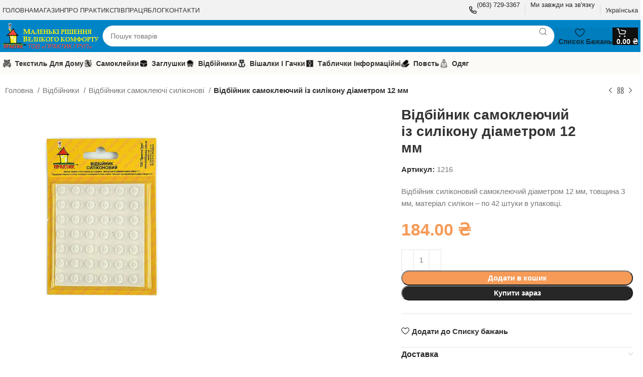

--- FILE ---
content_type: text/html; charset=UTF-8
request_url: https://praktikplus.kiev.ua/product/otbojnyk-samokleyushhyjsya-yz-sylykona-dyametrom-12-mm/
body_size: 52261
content:
<!DOCTYPE html><html lang="uk"><head><script data-no-optimize="1">var litespeed_docref=sessionStorage.getItem("litespeed_docref");litespeed_docref&&(Object.defineProperty(document,"referrer",{get:function(){return litespeed_docref}}),sessionStorage.removeItem("litespeed_docref"));</script> <meta charset="UTF-8"><link rel="profile" href="https://gmpg.org/xfn/11"><link rel="pingback" href="https://praktikplus.kiev.ua/xmlrpc.php"> <script type="litespeed/javascript">window.JetpackScriptData={"site":{"icon":"https://i0.wp.com/praktikplus.kiev.ua/wp-content/uploads/2023/11/apple-icon-152x152-1-300x300-1.png?w=64\u0026ssl=1","title":"ПРАКТИК ГРУПП","host":"unknown","is_wpcom_platform":!1}}</script> <meta name='robots' content='index, follow, max-image-preview:large, max-snippet:-1, max-video-preview:-1' /><link rel="alternate" hreflang="ru" href="https://praktikplus.kiev.ua/ru/product/otbojnik-samokleyashhijsya-iz-silikona-diametrom-12-mm/" /><link rel="alternate" hreflang="uk" href="https://praktikplus.kiev.ua/product/otbojnyk-samokleyushhyjsya-yz-sylykona-dyametrom-12-mm/" /><link rel="alternate" hreflang="en" href="https://praktikplus.kiev.ua/en/product/self-adhesive-chipper-made-of-silicone-with-a-diameter-of-12-mm/" /><link rel="alternate" hreflang="x-default" href="https://praktikplus.kiev.ua/product/otbojnyk-samokleyushhyjsya-yz-sylykona-dyametrom-12-mm/" /> <script data-cfasync="false" data-pagespeed-no-defer>var gtm4wp_datalayer_name = "dataLayer";
	var dataLayer = dataLayer || [];</script> <script type="litespeed/javascript">window._wca=window._wca||[]</script> <title>Відбійник самоклеючий із силікону діаметром 12 мм - ПРАКТИК ГРУПП</title><meta name="description" content="Відбійник силіконовий самоклеючий діаметром 12 мм, товщина 3 мм, матеріал силікон - по 42 штуки в упаковці." /><link rel="canonical" href="https://praktikplus.kiev.ua/product/otbojnyk-samokleyushhyjsya-yz-sylykona-dyametrom-12-mm/" /><meta property="og:locale" content="uk_UA" /><meta property="og:type" content="product" /><meta property="og:title" content="Відбійник самоклеючий із силікону діаметром 12 мм" /><meta property="og:description" content="Відбійник силіконовий самоклеючий діаметром 12 мм, товщина 3 мм, матеріал силікон - по 42 штуки в упаковці." /><meta property="og:url" content="https://praktikplus.kiev.ua/product/otbojnyk-samokleyushhyjsya-yz-sylykona-dyametrom-12-mm/" /><meta property="og:site_name" content="ПРАКТИК ГРУПП" /><meta property="article:modified_time" content="2025-02-21T14:06:07+00:00" /><meta property="og:image" content="https://praktikplus.kiev.ua/wp-content/uploads/2023/11/vidbijnik-silikonovij-d12mm.jpg" /><meta property="og:image:width" content="600" /><meta property="og:image:height" content="730" /><meta property="og:image:type" content="image/jpeg" /><meta name="twitter:card" content="summary_large_image" /><meta name="twitter:label1" content="Ціна" /><meta name="twitter:data1" content="184.00&nbsp;&#8372;" /><meta name="twitter:label2" content="Доступність" /><meta name="twitter:data2" content="На складі" /> <script type="application/ld+json" class="yoast-schema-graph">{"@context":"https://schema.org","@graph":[{"@type":["WebPage","ItemPage"],"@id":"https://praktikplus.kiev.ua/product/otbojnyk-samokleyushhyjsya-yz-sylykona-dyametrom-12-mm/","url":"https://praktikplus.kiev.ua/product/otbojnyk-samokleyushhyjsya-yz-sylykona-dyametrom-12-mm/","name":"Відбійник самоклеючий із силікону діаметром 12 мм - ПРАКТИК ГРУПП","isPartOf":{"@id":"https://praktikplus.kiev.ua/#website"},"primaryImageOfPage":{"@id":"https://praktikplus.kiev.ua/product/otbojnyk-samokleyushhyjsya-yz-sylykona-dyametrom-12-mm/#primaryimage"},"image":{"@id":"https://praktikplus.kiev.ua/product/otbojnyk-samokleyushhyjsya-yz-sylykona-dyametrom-12-mm/#primaryimage"},"thumbnailUrl":"https://praktikplus.kiev.ua/wp-content/uploads/2023/11/vidbijnik-silikonovij-d12mm.jpg","breadcrumb":{"@id":"https://praktikplus.kiev.ua/product/otbojnyk-samokleyushhyjsya-yz-sylykona-dyametrom-12-mm/#breadcrumb"},"inLanguage":"uk","potentialAction":{"@type":"BuyAction","target":"https://praktikplus.kiev.ua/product/otbojnyk-samokleyushhyjsya-yz-sylykona-dyametrom-12-mm/"}},{"@type":"ImageObject","inLanguage":"uk","@id":"https://praktikplus.kiev.ua/product/otbojnyk-samokleyushhyjsya-yz-sylykona-dyametrom-12-mm/#primaryimage","url":"https://praktikplus.kiev.ua/wp-content/uploads/2023/11/vidbijnik-silikonovij-d12mm.jpg","contentUrl":"https://praktikplus.kiev.ua/wp-content/uploads/2023/11/vidbijnik-silikonovij-d12mm.jpg","width":600,"height":730},{"@type":"BreadcrumbList","@id":"https://praktikplus.kiev.ua/product/otbojnyk-samokleyushhyjsya-yz-sylykona-dyametrom-12-mm/#breadcrumb","itemListElement":[{"@type":"ListItem","position":1,"name":"Home","item":"https://praktikplus.kiev.ua/"},{"@type":"ListItem","position":2,"name":"МАГАЗИН","item":"https://praktikplus.kiev.ua/shop/"},{"@type":"ListItem","position":3,"name":"Відбійник самоклеючий із силікону діаметром 12 мм"}]},{"@type":"WebSite","@id":"https://praktikplus.kiev.ua/#website","url":"https://praktikplus.kiev.ua/","name":"ПРАКТИК ГРУПП","description":"ПРАКТИК ГРУПП","potentialAction":[{"@type":"SearchAction","target":{"@type":"EntryPoint","urlTemplate":"https://praktikplus.kiev.ua/?s={search_term_string}"},"query-input":{"@type":"PropertyValueSpecification","valueRequired":true,"valueName":"search_term_string"}}],"inLanguage":"uk"}]}</script> <meta property="product:price:amount" content="184.00" /><meta property="product:price:currency" content="UAH" /><meta property="og:availability" content="instock" /><meta property="product:availability" content="instock" /><meta property="product:retailer_item_id" content="1216" /><meta property="product:condition" content="new" /><link rel='dns-prefetch' href='//stats.wp.com' /><link rel='dns-prefetch' href='//fonts.googleapis.com' /><link rel="alternate" type="application/rss+xml" title="ПРАКТИК ГРУПП &raquo; стрічка" href="https://praktikplus.kiev.ua/feed/" /><link rel="alternate" type="application/rss+xml" title="ПРАКТИК ГРУПП &raquo; Канал коментарів" href="https://praktikplus.kiev.ua/comments/feed/" /><link rel="alternate" title="oEmbed (JSON)" type="application/json+oembed" href="https://praktikplus.kiev.ua/wp-json/oembed/1.0/embed?url=https%3A%2F%2Fpraktikplus.kiev.ua%2Fproduct%2Fotbojnyk-samokleyushhyjsya-yz-sylykona-dyametrom-12-mm%2F" /><link rel="alternate" title="oEmbed (XML)" type="text/xml+oembed" href="https://praktikplus.kiev.ua/wp-json/oembed/1.0/embed?url=https%3A%2F%2Fpraktikplus.kiev.ua%2Fproduct%2Fotbojnyk-samokleyushhyjsya-yz-sylykona-dyametrom-12-mm%2F&#038;format=xml" /><style id='wp-img-auto-sizes-contain-inline-css' type='text/css'>img:is([sizes=auto i],[sizes^="auto," i]){contain-intrinsic-size:3000px 1500px}
/*# sourceURL=wp-img-auto-sizes-contain-inline-css */</style><link data-optimized="2" rel="stylesheet" href="https://praktikplus.kiev.ua/wp-content/litespeed/css/515eb24c886426bc76be059b3c57e9c8.css?ver=ef93c" /><style id='classic-theme-styles-inline-css' type='text/css'>/*! This file is auto-generated */
.wp-block-button__link{color:#fff;background-color:#32373c;border-radius:9999px;box-shadow:none;text-decoration:none;padding:calc(.667em + 2px) calc(1.333em + 2px);font-size:1.125em}.wp-block-file__button{background:#32373c;color:#fff;text-decoration:none}
/*# sourceURL=/wp-includes/css/classic-themes.min.css */</style><style id='woocommerce-inline-inline-css' type='text/css'>.woocommerce form .form-row .required { visibility: visible; }
/*# sourceURL=woocommerce-inline-inline-css */</style><link rel="preconnect" href="https://fonts.gstatic.com/" crossorigin><script id="wpml-cookie-js-extra" type="litespeed/javascript">var wpml_cookies={"wp-wpml_current_language":{"value":"uk","expires":1,"path":"/"}};var wpml_cookies={"wp-wpml_current_language":{"value":"uk","expires":1,"path":"/"}}</script> <script type="litespeed/javascript" data-src="https://praktikplus.kiev.ua/wp-includes/js/jquery/jquery.min.js" id="jquery-core-js"></script> <script id="wc-add-to-cart-js-extra" type="litespeed/javascript">var wc_add_to_cart_params={"ajax_url":"/wp-admin/admin-ajax.php","wc_ajax_url":"/?wc-ajax=%%endpoint%%","i18n_view_cart":"\u041f\u0435\u0440\u0435\u0433\u043b\u044f\u043d\u0443\u0442\u0438 \u043a\u043e\u0448\u0438\u043a","cart_url":"https://praktikplus.kiev.ua/cart/","is_cart":"","cart_redirect_after_add":"no"}</script> <script id="wc-single-product-js-extra" type="litespeed/javascript">var wc_single_product_params={"i18n_required_rating_text":"\u0411\u0443\u0434\u044c \u043b\u0430\u0441\u043a\u0430, \u043e\u0446\u0456\u043d\u0456\u0442\u044c","i18n_rating_options":["1 \u0437 5 \u0437\u0456\u0440\u043e\u043a","2 \u0437 5 \u0437\u0456\u0440\u043e\u043a","3 \u0437 5 \u0437\u0456\u0440\u043e\u043a","4 \u0437 5 \u0437\u0456\u0440\u043e\u043a","5 \u0437 5 \u0437\u0456\u0440\u043e\u043a"],"i18n_product_gallery_trigger_text":"View full-screen image gallery","review_rating_required":"yes","flexslider":{"rtl":!1,"animation":"slide","smoothHeight":!0,"directionNav":!1,"controlNav":"thumbnails","slideshow":!1,"animationSpeed":500,"animationLoop":!1,"allowOneSlide":!1},"zoom_enabled":"","zoom_options":[],"photoswipe_enabled":"","photoswipe_options":{"shareEl":!1,"closeOnScroll":!1,"history":!1,"hideAnimationDuration":0,"showAnimationDuration":0},"flexslider_enabled":""}</script> <script id="woocommerce-js-extra" type="litespeed/javascript">var woocommerce_params={"ajax_url":"/wp-admin/admin-ajax.php","wc_ajax_url":"/?wc-ajax=%%endpoint%%","i18n_password_show":"\u041f\u043e\u043a\u0430\u0437\u0430\u0442\u0438 \u043f\u0430\u0440\u043e\u043b\u044c","i18n_password_hide":"\u0421\u0445\u043e\u0432\u0430\u0442\u0438 \u043f\u0430\u0440\u043e\u043b\u044c"}</script> <script type="text/javascript" src="https://stats.wp.com/s-202605.js" id="woocommerce-analytics-js" defer="defer" data-wp-strategy="defer"></script> <link rel="https://api.w.org/" href="https://praktikplus.kiev.ua/wp-json/" /><link rel="alternate" title="JSON" type="application/json" href="https://praktikplus.kiev.ua/wp-json/wp/v2/product/2116" /><link rel="EditURI" type="application/rsd+xml" title="RSD" href="https://praktikplus.kiev.ua/xmlrpc.php?rsd" /><meta name="generator" content="WordPress 6.9" /><meta name="generator" content="WooCommerce 9.7.2" /><link rel='shortlink' href='https://praktikplus.kiev.ua/?p=2116' /><meta name="generator" content="WPML ver:4.6.7 stt:1,45,54;" /><meta name="google-site-verification" content="CEWHaumMCKRHO5SneZM6ZQ6pwBZVH-PYKHy3ighkT6k" /> <script type="litespeed/javascript">window.WCUS_APP_STATE=[]</script> <style>img#wpstats{display:none}</style><style>div.woocommerce-variation-add-to-cart-disabled { display: none ! important; }</style>
 <script data-cfasync="false" data-pagespeed-no-defer type="text/javascript">var dataLayer_content = {"pagePostType":"product","pagePostType2":"single-product","pagePostAuthor":"dean"};
	dataLayer.push( dataLayer_content );</script> <script data-cfasync="false">(function(w,d,s,l,i){w[l]=w[l]||[];w[l].push({'gtm.start':
new Date().getTime(),event:'gtm.js'});var f=d.getElementsByTagName(s)[0],
j=d.createElement(s),dl=l!='dataLayer'?'&l='+l:'';j.async=true;j.src=
'//www.googletagmanager.com/gtm.js?id='+i+dl;f.parentNode.insertBefore(j,f);
})(window,document,'script','dataLayer','GTM-TM48C8W7');</script> <meta name="google-site-verification" content="CEWHaumMCKRHO5SneZM6ZQ6pwBZVH-PYKHy3ighkT6k" /><meta name="viewport" content="width=device-width, initial-scale=1.0, maximum-scale=1.0, user-scalable=no">
<noscript><style>.woocommerce-product-gallery{ opacity: 1 !important; }</style></noscript><meta name="generator" content="Elementor 3.16.4; features: e_dom_optimization, e_optimized_assets_loading, e_optimized_css_loading, additional_custom_breakpoints; settings: css_print_method-external, google_font-enabled, font_display-swap"><meta name="generator" content="Powered by Slider Revolution 6.6.18 - responsive, Mobile-Friendly Slider Plugin for WordPress with comfortable drag and drop interface." /><style class='wp-fonts-local' type='text/css'>@font-face{font-family:Inter;font-style:normal;font-weight:300 900;font-display:fallback;src:url('https://praktikplus.kiev.ua/wp-content/plugins/woocommerce/assets/fonts/Inter-VariableFont_slnt,wght.woff2') format('woff2');font-stretch:normal;}
@font-face{font-family:Cardo;font-style:normal;font-weight:400;font-display:fallback;src:url('https://praktikplus.kiev.ua/wp-content/plugins/woocommerce/assets/fonts/cardo_normal_400.woff2') format('woff2');}</style><link rel="icon" href="https://praktikplus.kiev.ua/wp-content/uploads/2023/11/apple-icon-152x152-1-300x300-1-150x150.png" sizes="32x32" /><link rel="icon" href="https://praktikplus.kiev.ua/wp-content/uploads/2023/11/apple-icon-152x152-1-300x300-1.png" sizes="192x192" /><link rel="apple-touch-icon" href="https://praktikplus.kiev.ua/wp-content/uploads/2023/11/apple-icon-152x152-1-300x300-1.png" /><meta name="msapplication-TileImage" content="https://praktikplus.kiev.ua/wp-content/uploads/2023/11/apple-icon-152x152-1-300x300-1.png" /> <script type="litespeed/javascript">function setREVStartSize(e){window.RSIW=window.RSIW===undefined?window.innerWidth:window.RSIW;window.RSIH=window.RSIH===undefined?window.innerHeight:window.RSIH;try{var pw=document.getElementById(e.c).parentNode.offsetWidth,newh;pw=pw===0||isNaN(pw)||(e.l=="fullwidth"||e.layout=="fullwidth")?window.RSIW:pw;e.tabw=e.tabw===undefined?0:parseInt(e.tabw);e.thumbw=e.thumbw===undefined?0:parseInt(e.thumbw);e.tabh=e.tabh===undefined?0:parseInt(e.tabh);e.thumbh=e.thumbh===undefined?0:parseInt(e.thumbh);e.tabhide=e.tabhide===undefined?0:parseInt(e.tabhide);e.thumbhide=e.thumbhide===undefined?0:parseInt(e.thumbhide);e.mh=e.mh===undefined||e.mh==""||e.mh==="auto"?0:parseInt(e.mh,0);if(e.layout==="fullscreen"||e.l==="fullscreen")
newh=Math.max(e.mh,window.RSIH);else{e.gw=Array.isArray(e.gw)?e.gw:[e.gw];for(var i in e.rl)if(e.gw[i]===undefined||e.gw[i]===0)e.gw[i]=e.gw[i-1];e.gh=e.el===undefined||e.el===""||(Array.isArray(e.el)&&e.el.length==0)?e.gh:e.el;e.gh=Array.isArray(e.gh)?e.gh:[e.gh];for(var i in e.rl)if(e.gh[i]===undefined||e.gh[i]===0)e.gh[i]=e.gh[i-1];var nl=new Array(e.rl.length),ix=0,sl;e.tabw=e.tabhide>=pw?0:e.tabw;e.thumbw=e.thumbhide>=pw?0:e.thumbw;e.tabh=e.tabhide>=pw?0:e.tabh;e.thumbh=e.thumbhide>=pw?0:e.thumbh;for(var i in e.rl)nl[i]=e.rl[i]<window.RSIW?0:e.rl[i];sl=nl[0];for(var i in nl)if(sl>nl[i]&&nl[i]>0){sl=nl[i];ix=i}
var m=pw>(e.gw[ix]+e.tabw+e.thumbw)?1:(pw-(e.tabw+e.thumbw))/(e.gw[ix]);newh=(e.gh[ix]*m)+(e.tabh+e.thumbh)}
var el=document.getElementById(e.c);if(el!==null&&el)el.style.height=newh+"px";el=document.getElementById(e.c+"_wrapper");if(el!==null&&el){el.style.height=newh+"px";el.style.display="block"}}catch(e){console.log("Failure at Presize of Slider:"+e)}}</script> <style></style> <script type="litespeed/javascript" data-src="https://www.googletagmanager.com/gtag/js?id=AW-17399664122"></script> <script type="litespeed/javascript">window.dataLayer=window.dataLayer||[];function gtag(){dataLayer.push(arguments)}
gtag('consent','default',{analytics_storage:'denied',ad_storage:'denied',ad_user_data:'denied',ad_personalization:'denied',region:['AT','BE','BG','HR','CY','CZ','DK','EE','FI','FR','DE','GR','HU','IS','IE','IT','LV','LI','LT','LU','MT','NL','NO','PL','PT','RO','SK','SI','ES','SE','GB','CH'],wait_for_update:500,});gtag('js',new Date());gtag('set','developer_id.dOGY3NW',!0);gtag("config","AW-17399664122",{"groups":"GLA","send_page_view":!1})</script> </head><body class="wp-singular product-template-default single single-product postid-2116 wp-theme-woodmart wp-child-theme-woodmart-child theme-woodmart woocommerce woocommerce-page woocommerce-no-js wrapper-custom  woodmart-product-design-default categories-accordion-on woodmart-archive-shop woodmart-ajax-shop-on offcanvas-sidebar-mobile offcanvas-sidebar-tablet sticky-toolbar-on elementor-default elementor-kit-15"> <script type="text/javascript" id="wd-flicker-fix">// Flicker fix.</script> <noscript><iframe data-lazyloaded="1" src="about:blank" data-litespeed-src="https://www.googletagmanager.com/ns.html?id=GTM-TM48C8W7" height="0" width="0" style="display:none;visibility:hidden" aria-hidden="true"></iframe></noscript>
<script type="litespeed/javascript">gtag("event","page_view",{send_to:"GLA"})</script> <div class="website-wrapper"><header class="whb-header whb-header_937146 whb-sticky-shadow whb-scroll-slide whb-sticky-real whb-hide-on-scroll"><div class="whb-main-header"><div class="whb-row whb-top-bar whb-not-sticky-row whb-with-bg whb-without-border whb-color-dark whb-hidden-mobile whb-flex-flex-middle"><div class="container"><div class="whb-flex-row whb-top-bar-inner"><div class="whb-column whb-col-left whb-visible-lg"><div class="wd-header-nav wd-header-secondary-nav text-left" role="navigation" aria-label="Secondary navigation"><ul id="menu-top-bar-menu-furniture-2" class="menu wd-nav wd-nav-secondary wd-style-default wd-gap-s"><li id="menu-item-1665" class="menu-item menu-item-type-post_type menu-item-object-page menu-item-home menu-item-1665 item-level-0 menu-simple-dropdown wd-event-hover" ><a href="https://praktikplus.kiev.ua/" class="woodmart-nav-link"><span class="nav-link-text">ГОЛОВНА</span></a></li><li id="menu-item-1667" class="menu-item menu-item-type-post_type menu-item-object-page current_page_parent menu-item-1667 item-level-0 menu-simple-dropdown wd-event-hover" ><a href="https://praktikplus.kiev.ua/shop/" class="woodmart-nav-link"><span class="nav-link-text">МАГАЗИН</span></a></li><li id="menu-item-1038" class="menu-item menu-item-type-post_type menu-item-object-page menu-item-1038 item-level-0 menu-simple-dropdown wd-event-hover" ><a href="https://praktikplus.kiev.ua/about-us/" class="woodmart-nav-link"><span class="nav-link-text">ПРО ПРАКТИК</span></a></li><li id="menu-item-4180" class="menu-item menu-item-type-post_type menu-item-object-page menu-item-4180 item-level-0 menu-simple-dropdown wd-event-hover" ><a href="https://praktikplus.kiev.ua/spivpraczya/" class="woodmart-nav-link"><span class="nav-link-text">СПІВПРАЦЯ</span></a></li><li id="menu-item-1666" class="menu-item menu-item-type-post_type menu-item-object-page menu-item-1666 item-level-0 menu-simple-dropdown wd-event-hover" ><a href="https://praktikplus.kiev.ua/blog/" class="woodmart-nav-link"><span class="nav-link-text">БЛОГ</span></a></li><li id="menu-item-1660" class="menu-item menu-item-type-post_type menu-item-object-page menu-item-1660 item-level-0 menu-simple-dropdown wd-event-hover" ><a href="https://praktikplus.kiev.ua/contact-us/" class="woodmart-nav-link"><span class="nav-link-text">КОНТАКТИ</span></a></li></ul></div></div><div class="whb-column whb-col-center whb-visible-lg whb-empty-column"></div><div class="whb-column whb-col-right whb-visible-lg"><div class="info-box-wrapper  whb-30fubq3nvq576dnig92g"><div id="wd-697efc7ccfbe7" class=" cursor-pointer wd-info-box text-left box-icon-align-left box-style-base color-scheme- wd-bg-none wd-items-middle"  onclick="window.location.href=&quot;tel:+380637293367&quot;"  ><div class="box-icon-wrapper  box-with-icon box-icon-simple"><div class="info-box-icon"><div class="info-svg-wrapper info-icon" style="width: 16px;height: 16px;"><svg id="svg-5254" xmlns="http://www.w3.org/2000/svg" width="24" height="24" viewBox="0 0 24 24" fill="none"><path fill-rule="evenodd" clip-rule="evenodd" d="M4.81247 1C2.81085 1 0.926592 2.54443 1.03897 4.7511C1.52988 14.391 9.55509 22.4754 19.2496 22.9623C21.4556 23.0731 23.0001 21.1895 23.0001 19.1877V18.4199C23.0001 15.8682 20.7018 14.2055 18.558 13.8962L18.4958 13.887C17.1568 13.6853 15.6239 13.9621 14.538 15.0479L14.033 15.5529C11.6427 14.3156 9.68458 12.3575 8.44724 9.96711L8.95218 9.46216C10.0381 8.37628 10.3148 6.84336 10.1131 5.50431L10.1039 5.4421C9.79467 3.29832 8.13188 1 5.58019 1H4.81247ZM3.03638 4.64938C2.99252 3.78809 3.74215 3 4.81247 3H5.58019C6.77632 3 7.89856 4.16201 8.12442 5.72766L8.13542 5.80223C8.27123 6.70379 8.05431 7.53161 7.53797 8.04795L6.53029 9.05563C6.23603 9.34988 6.15477 9.79562 6.32624 10.1748C7.82833 13.4962 10.5039 16.1718 13.8253 17.6739C14.2045 17.8454 14.6502 17.7641 14.9445 17.4698L15.9522 16.4622C16.4685 15.9458 17.2963 15.7289 18.1979 15.8647L18.2725 15.8757C19.8381 16.1016 21.0001 17.2238 21.0001 18.4199V19.1877C21.0001 20.2578 20.212 21.0081 19.3499 20.9648C10.6858 20.5297 3.47535 13.2695 3.03638 4.64938Z" fill="black"></path></svg></div></div></div><div class="info-box-content"><p class="info-box-title title box-title-style-default font-text wd-fontsize-m">(063) 729-3367</p><div class="info-box-inner set-cont-mb-s reset-last-child"></div></div></div></div><div class="whb-space-element " style="width:10px;"></div><div class="wd-header-divider whb-divider-default "></div><div class="whb-space-element " style="width:10px;"></div><div class="info-box-wrapper  whb-cnp9n8j9vd9piydx94j5"><div id="wd-697efc7cd0190" class=" cursor-pointer wd-info-box text-left box-icon-align-left box-style-base color-scheme- wd-bg-none wd-items-middle"  onclick="window.location.href=&quot;#&quot;"  ><div class="info-box-content"><p class="info-box-title title box-title-style-default font-text wd-fontsize-s">Ми завжди на зв'язку</p><div class="info-box-inner set-cont-mb-s reset-last-child"></div></div></div></div><div class="whb-space-element " style="width:10px;"></div><div class="wd-header-divider whb-divider-default "></div><div class="whb-space-element " style="width:10px;"></div><div class="wd-header-nav wd-header-secondary-nav"><ul class="menu wd-nav wd-nav-secondary wd-style-default"><li class="menu-item menu-item-has-children wd-event-hover">
<a href="https://praktikplus.kiev.ua/product/otbojnyk-samokleyushhyjsya-yz-sylykona-dyametrom-12-mm/" class="woodmart-nav-link">
<span class="nav-link-text">
Українська				</span>
</a><div class="wd-dropdown-menu wd-dropdown wd-design-default sub-menu-dropdown color-scheme-dark"><div class="container"><ul class="wd-sub-menu sub-menu"><li class="menu-item">
<a href="https://praktikplus.kiev.ua/ru/product/otbojnik-samokleyashhijsya-iz-silikona-diametrom-12-mm/" hreflang="ru" class="woodmart-nav-link">
<span class="nav-link-text">
Русский										</span>
</a></li><li class="menu-item">
<a href="https://praktikplus.kiev.ua/en/product/self-adhesive-chipper-made-of-silicone-with-a-diameter-of-12-mm/" hreflang="en" class="woodmart-nav-link">
<span class="nav-link-text">
English										</span>
</a></li></ul></div></div></li></ul></div></div><div class="whb-column whb-col-mobile whb-hidden-lg whb-empty-column"></div></div></div></div><div class="whb-row whb-general-header whb-sticky-row whb-with-bg whb-without-border whb-color-dark whb-flex-flex-middle"><div class="container"><div class="whb-flex-row whb-general-header-inner"><div class="whb-column whb-col-left whb-visible-lg"><div class="site-logo">
<a href="https://praktikplus.kiev.ua/" class="wd-logo wd-main-logo" rel="home">
<img data-lazyloaded="1" src="[data-uri]" width="200" height="52" data-src="https://praktikplus.kiev.ua/wp-content/uploads/2024/01/logo-praktyk.png" class="attachment-full size-full" alt="" style="max-width:210px;" decoding="async" data-srcset="https://praktikplus.kiev.ua/wp-content/uploads/2024/01/logo-praktyk.png 200w, https://praktikplus.kiev.ua/wp-content/uploads/2024/01/logo-praktyk-150x39.png 150w" data-sizes="(max-width: 200px) 100vw, 200px" />	</a></div></div><div class="whb-column whb-col-center whb-visible-lg"><div class="wd-search-form wd-header-search-form wd-display-form whb-3dr2urezpqgndfjlfa22"><form role="search" method="get" class="searchform  wd-style-4 wd-cat-style-bordered woodmart-ajax-search" action="https://praktikplus.kiev.ua/"  data-thumbnail="1" data-price="1" data-post_type="product" data-count="20" data-sku="0" data-symbols_count="3">
<input type="text" class="s" placeholder="Пошук товарів" value="" name="s" aria-label="Search" title="Пошук товарів" required/>
<input type="hidden" name="post_type" value="product">
<button type="submit" class="searchsubmit">
<span>
Search						</span>
</button></form><div class="search-results-wrapper"><div class="wd-dropdown-results wd-scroll wd-dropdown"><div class="wd-scroll-content"></div></div></div></div></div><div class="whb-column whb-col-right whb-visible-lg"><div class="wd-header-wishlist wd-tools-element wd-style-text wd-with-count wd-design-7 wd-with-wrap whb-itc82qyu9f3s0tscappq" title="Список бажань">
<a href="https://praktikplus.kiev.ua/wishlist/">
<span class="wd-tools-inner">
<span class="wd-tools-icon">
<span class="wd-tools-count">
0					</span>
</span><span class="wd-tools-text">
Список бажань			</span></span>
</a></div><div class="wd-header-cart wd-tools-element wd-design-7 cart-widget-opener wd-style-text wd-with-wrap whb-1tzj5wztzw6bwmvl2bt8">
<a href="https://praktikplus.kiev.ua/cart/" title="Кошик">
<span class="wd-tools-inner">
<span class="wd-tools-icon">
<span class="wd-cart-number wd-tools-count">0 <span>items</span></span>
</span>
<span class="wd-tools-text">
<span class="wd-cart-subtotal"><span class="woocommerce-Price-amount amount"><bdi>0.00&nbsp;<span class="woocommerce-Price-currencySymbol">&#8372;</span></bdi></span></span>
</span></span>
</a></div></div><div class="whb-column whb-mobile-left whb-hidden-lg"><div class="wd-tools-element wd-header-mobile-nav wd-style-icon wd-design-1 whb-xppwexc5im2rbevb30qi">
<a href="#" rel="nofollow" aria-label="Open mobile menu">
<span class="wd-tools-icon">
</span><span class="wd-tools-text">Меню</span></a></div></div><div class="whb-column whb-mobile-center whb-hidden-lg"><div class="site-logo">
<a href="https://praktikplus.kiev.ua/" class="wd-logo wd-main-logo" rel="home">
<img data-lazyloaded="1" src="[data-uri]" width="200" height="52" data-src="https://praktikplus.kiev.ua/wp-content/uploads/2023/11/logo-09.png" class="attachment-full size-full" alt="" style="max-width:180px;" decoding="async" data-srcset="https://praktikplus.kiev.ua/wp-content/uploads/2023/11/logo-09.png 200w, https://praktikplus.kiev.ua/wp-content/uploads/2023/11/logo-09-150x39.png 150w" data-sizes="(max-width: 200px) 100vw, 200px" />	</a></div></div><div class="whb-column whb-mobile-right whb-hidden-lg"><div class="wd-header-nav wd-header-secondary-nav"><ul class="menu wd-nav wd-nav-secondary wd-style-default"><li class="menu-item menu-item-has-children wd-event-hover">
<a href="https://praktikplus.kiev.ua/product/otbojnyk-samokleyushhyjsya-yz-sylykona-dyametrom-12-mm/" class="woodmart-nav-link">
<span class="nav-link-text">
Українська				</span>
</a><div class="wd-dropdown-menu wd-dropdown wd-design-default sub-menu-dropdown color-scheme-dark"><div class="container"><ul class="wd-sub-menu sub-menu"><li class="menu-item">
<a href="https://praktikplus.kiev.ua/ru/product/otbojnik-samokleyashhijsya-iz-silikona-diametrom-12-mm/" hreflang="ru" class="woodmart-nav-link">
<span class="nav-link-text">
Русский										</span>
</a></li><li class="menu-item">
<a href="https://praktikplus.kiev.ua/en/product/self-adhesive-chipper-made-of-silicone-with-a-diameter-of-12-mm/" hreflang="en" class="woodmart-nav-link">
<span class="nav-link-text">
English										</span>
</a></li></ul></div></div></li></ul></div><div class="wd-header-cart wd-tools-element wd-design-2 cart-widget-opener wd-style-icon whb-mihkuax1jyl7xcxh2vkb">
<a href="https://praktikplus.kiev.ua/cart/" title="Кошик">
<span class="wd-tools-icon">
<span class="wd-cart-number wd-tools-count">0 <span>items</span></span>
</span>
<span class="wd-tools-text">
<span class="wd-cart-subtotal"><span class="woocommerce-Price-amount amount"><bdi>0.00&nbsp;<span class="woocommerce-Price-currencySymbol">&#8372;</span></bdi></span></span>
</span></a></div><div class="whb-space-element " style="width:5px;"></div></div></div></div></div><div class="whb-row whb-header-bottom whb-sticky-row whb-with-bg whb-without-border whb-color-dark whb-hidden-mobile whb-flex-flex-middle"><div class="container"><div class="whb-flex-row whb-header-bottom-inner"><div class="whb-column whb-col-left whb-visible-lg"><div class="wd-header-nav wd-header-main-nav text-left wd-design-1" role="navigation" aria-label="Main navigation"><ul id="menu-main-navigation" class="menu wd-nav wd-nav-main wd-style-default wd-gap-m"><li id="menu-item-3499" class="menu-item menu-item-type-taxonomy menu-item-object-product_cat menu-item-3499 item-level-0 menu-simple-dropdown wd-event-hover" ><a href="https://praktikplus.kiev.ua/product-category/tekstyl-dlya-domu/" class="woodmart-nav-link"><img data-lazyloaded="1" src="[data-uri]" width="150" height="150" data-src="https://praktikplus.kiev.ua/wp-content/uploads/2023/12/img_2-150x150.png" class="wd-nav-img" alt="" decoding="async" data-srcset="https://praktikplus.kiev.ua/wp-content/uploads/2023/12/img_2-150x150.png 150w, https://praktikplus.kiev.ua/wp-content/uploads/2023/12/img_2.png 250w" data-sizes="(max-width: 150px) 100vw, 150px" /><span class="nav-link-text">Текстиль для дому</span></a></li><li id="menu-item-3498" class="menu-item menu-item-type-taxonomy menu-item-object-product_cat menu-item-3498 item-level-0 menu-simple-dropdown wd-event-hover" ><a href="https://praktikplus.kiev.ua/product-category/samokleyky/" class="woodmart-nav-link"><img data-lazyloaded="1" src="[data-uri]" width="150" height="150" data-src="https://praktikplus.kiev.ua/wp-content/uploads/2023/12/img_4-150x150.png" class="wd-nav-img" alt="" decoding="async" data-srcset="https://praktikplus.kiev.ua/wp-content/uploads/2023/12/img_4-150x150.png 150w, https://praktikplus.kiev.ua/wp-content/uploads/2023/12/img_4-34x34.png 34w, https://praktikplus.kiev.ua/wp-content/uploads/2023/12/img_4-100x100.png 100w, https://praktikplus.kiev.ua/wp-content/uploads/2023/12/img_4.png 250w" data-sizes="(max-width: 150px) 100vw, 150px" /><span class="nav-link-text">Самоклейки</span></a></li><li id="menu-item-3494" class="menu-item menu-item-type-taxonomy menu-item-object-product_cat menu-item-3494 item-level-0 menu-simple-dropdown wd-event-hover" ><a href="https://praktikplus.kiev.ua/product-category/zaglushky/" class="woodmart-nav-link"><img data-lazyloaded="1" src="[data-uri]" width="150" height="150" data-src="https://praktikplus.kiev.ua/wp-content/uploads/2023/12/img_5-150x150.png" class="wd-nav-img" alt="" decoding="async" data-srcset="https://praktikplus.kiev.ua/wp-content/uploads/2023/12/img_5-150x150.png 150w, https://praktikplus.kiev.ua/wp-content/uploads/2023/12/img_5-34x34.png 34w, https://praktikplus.kiev.ua/wp-content/uploads/2023/12/img_5.png 250w" data-sizes="(max-width: 150px) 100vw, 150px" /><span class="nav-link-text">Заглушки</span></a></li><li id="menu-item-3585" class="menu-item menu-item-type-taxonomy menu-item-object-product_cat current-product-ancestor current-menu-parent current-product-parent menu-item-3585 item-level-0 menu-simple-dropdown wd-event-hover" ><a href="https://praktikplus.kiev.ua/product-category/vidbiynyky/" class="woodmart-nav-link"><img data-lazyloaded="1" src="[data-uri]" width="150" height="150" data-src="https://praktikplus.kiev.ua/wp-content/uploads/2023/12/img_7-150x150.png" class="wd-nav-img" alt="" decoding="async" data-srcset="https://praktikplus.kiev.ua/wp-content/uploads/2023/12/img_7-150x150.png 150w, https://praktikplus.kiev.ua/wp-content/uploads/2023/12/img_7.png 250w" data-sizes="(max-width: 150px) 100vw, 150px" /><span class="nav-link-text">Відбійники</span></a></li><li id="menu-item-5270" class="menu-item menu-item-type-taxonomy menu-item-object-product_cat menu-item-5270 item-level-0 menu-simple-dropdown wd-event-hover" ><a href="https://praktikplus.kiev.ua/product-category/vishalki-i-gachki/" class="woodmart-nav-link"><img data-lazyloaded="1" src="[data-uri]" width="150" height="150" data-src="https://praktikplus.kiev.ua/wp-content/uploads/2023/12/img_3-150x150.png" class="wd-nav-img" alt="" decoding="async" data-srcset="https://praktikplus.kiev.ua/wp-content/uploads/2023/12/img_3-150x150.png 150w, https://praktikplus.kiev.ua/wp-content/uploads/2023/12/img_3.png 250w" data-sizes="(max-width: 150px) 100vw, 150px" /><span class="nav-link-text">Вішалки і гачки</span></a></li><li id="menu-item-3583" class="menu-item menu-item-type-taxonomy menu-item-object-product_cat menu-item-3583 item-level-0 menu-simple-dropdown wd-event-hover" ><a href="https://praktikplus.kiev.ua/product-category/tablychky-informatsiyni/" class="woodmart-nav-link"><img data-lazyloaded="1" src="[data-uri]" width="150" height="150" data-src="https://praktikplus.kiev.ua/wp-content/uploads/2023/12/img_6-150x150.png" class="wd-nav-img" alt="" decoding="async" data-srcset="https://praktikplus.kiev.ua/wp-content/uploads/2023/12/img_6-150x150.png 150w, https://praktikplus.kiev.ua/wp-content/uploads/2023/12/img_6.png 250w" data-sizes="(max-width: 150px) 100vw, 150px" /><span class="nav-link-text">Таблички інформаційні</span></a></li><li id="menu-item-3496" class="menu-item menu-item-type-taxonomy menu-item-object-product_cat menu-item-3496 item-level-0 menu-simple-dropdown wd-event-hover" ><a href="https://praktikplus.kiev.ua/product-category/povst/" class="woodmart-nav-link"><img data-lazyloaded="1" src="[data-uri]" width="150" height="150" data-src="https://praktikplus.kiev.ua/wp-content/uploads/2023/12/img_1-150x150.png" class="wd-nav-img" alt="" decoding="async" data-srcset="https://praktikplus.kiev.ua/wp-content/uploads/2023/12/img_1-150x150.png 150w, https://praktikplus.kiev.ua/wp-content/uploads/2023/12/img_1-34x34.png 34w, https://praktikplus.kiev.ua/wp-content/uploads/2023/12/img_1.png 250w" data-sizes="(max-width: 150px) 100vw, 150px" /><span class="nav-link-text">Повсть</span></a></li><li id="menu-item-8470" class="menu-item menu-item-type-taxonomy menu-item-object-product_cat menu-item-8470 item-level-0 menu-simple-dropdown wd-event-hover" ><a href="https://praktikplus.kiev.ua/product-category/odyag/" class="woodmart-nav-link"><img data-lazyloaded="1" src="[data-uri]" width="150" height="150" data-src="https://praktikplus.kiev.ua/wp-content/uploads/2025/09/free-icon-raincoat-4388743-150x150.png" class="wd-nav-img" alt="" decoding="async" data-srcset="https://praktikplus.kiev.ua/wp-content/uploads/2025/09/free-icon-raincoat-4388743-150x150.png 150w, https://praktikplus.kiev.ua/wp-content/uploads/2025/09/free-icon-raincoat-4388743-300x300.png 300w, https://praktikplus.kiev.ua/wp-content/uploads/2025/09/free-icon-raincoat-4388743.png 512w" data-sizes="(max-width: 150px) 100vw, 150px" /><span class="nav-link-text">Одяг</span></a></li></ul></div></div><div class="whb-column whb-col-center whb-visible-lg whb-empty-column"></div><div class="whb-column whb-col-right whb-visible-lg whb-empty-column"></div><div class="whb-column whb-col-mobile whb-hidden-lg whb-empty-column"></div></div></div></div></div></header><div class="main-page-wrapper"> <script type="litespeed/javascript">var woodmart_wpml_js_data={"languages":{"ru":{"code":"ru","id":"45","native_name":"\u0420\u0443\u0441\u0441\u043a\u0438\u0439","major":"1","active":0,"default_locale":"ru_RU","encode_url":"0","tag":"ru","missing":0,"translated_name":"Russian","url":"https:\/\/praktikplus.kiev.ua\/ru\/product\/otbojnik-samokleyashhijsya-iz-silikona-diametrom-12-mm\/","country_flag_url":"https:\/\/praktikplus.kiev.ua\/wp-content\/plugins\/sitepress-multilingual-cms\/res\/flags\/ru.svg","language_code":"ru"},"uk":{"code":"uk","id":"54","native_name":"\u0423\u043a\u0440\u0430\u0457\u043d\u0441\u044c\u043a\u0430","major":"0","active":"1","default_locale":"uk","encode_url":"0","tag":"uk","missing":0,"translated_name":"\u0423\u043a\u0440\u0430\u0457\u043d\u0441\u044c\u043a\u0430","url":"https:\/\/praktikplus.kiev.ua\/product\/otbojnyk-samokleyushhyjsya-yz-sylykona-dyametrom-12-mm\/","country_flag_url":"https:\/\/praktikplus.kiev.ua\/wp-content\/plugins\/sitepress-multilingual-cms\/res\/flags\/uk.svg","language_code":"uk"},"en":{"code":"en","id":"1","native_name":"English","major":"1","active":0,"default_locale":"en_US","encode_url":"0","tag":"en","missing":0,"translated_name":"English","url":"https:\/\/praktikplus.kiev.ua\/en\/product\/self-adhesive-chipper-made-of-silicone-with-a-diameter-of-12-mm\/","country_flag_url":"https:\/\/praktikplus.kiev.ua\/wp-content\/plugins\/sitepress-multilingual-cms\/res\/flags\/en.svg","language_code":"en"}}}</script> <div class="container"><div class="row content-layout-wrapper align-items-start"><div class="site-content shop-content-area col-12 wd-builder-on" role="main"><div id="product-2116" class="single-product-page product type-product post-2116 status-publish first instock product_cat-vidbiynyky product_cat-vidbiynyky-samokleyuchi-sylikonovi has-post-thumbnail purchasable product-type-simple"><div data-elementor-type="wp-post" data-elementor-id="711" class="elementor elementor-711" data-elementor-post-type="woodmart_layout"><section class="wd-negative-gap elementor-section elementor-top-section elementor-element elementor-element-71498b4e wd-section-stretch elementor-section-boxed elementor-section-height-default elementor-section-height-default" data-id="71498b4e" data-element_type="section" data-settings="{&quot;background_background&quot;:&quot;classic&quot;}"><div class="elementor-container elementor-column-gap-default"><div class="elementor-column elementor-col-100 elementor-top-column elementor-element elementor-element-179a5fd7" data-id="179a5fd7" data-element_type="column"><div class="elementor-widget-wrap elementor-element-populated"><div class="elementor-element elementor-element-77658177 wd-nowrap-md elementor-widget__width-auto wd-single-breadcrumbs wd-breadcrumbs text-left elementor-widget elementor-widget-wd_wc_breadcrumb" data-id="77658177" data-element_type="widget" data-widget_type="wd_wc_breadcrumb.default"><div class="elementor-widget-container"><nav class="woocommerce-breadcrumb" aria-label="Breadcrumb">				<a href="https://praktikplus.kiev.ua" class="breadcrumb-link">
Головна				</a>
<a href="https://praktikplus.kiev.ua/product-category/vidbiynyky/" class="breadcrumb-link">
Відбійники				</a>
<a href="https://praktikplus.kiev.ua/product-category/vidbiynyky/vidbiynyky-samokleyuchi-sylikonovi/" class="breadcrumb-link breadcrumb-link-last">
Відбійники самоклеючі силіконові				</a>
<span class="breadcrumb-last">
Відбійник самоклеючий із силікону діаметром 12 мм				</span></nav></div></div><div class="elementor-element elementor-element-671646bb elementor-widget__width-auto elementor-hidden-mobile wd-single-nav text-left elementor-widget elementor-widget-wd_single_product_nav" data-id="671646bb" data-element_type="widget" data-widget_type="wd_single_product_nav.default"><div class="elementor-widget-container"><div class="wd-products-nav"><div class="wd-event-hover">
<a class="wd-product-nav-btn wd-btn-prev" href="https://praktikplus.kiev.ua/product/otbojnyk-samokleyushhyjsya-yz-sylykona-dyametrom-8-mm-25-sht/" aria-label="Previous product"></a><div class="wd-dropdown">
<a href="https://praktikplus.kiev.ua/product/otbojnyk-samokleyushhyjsya-yz-sylykona-dyametrom-8-mm-25-sht/" class="wd-product-nav-thumb">
<img data-lazyloaded="1" src="[data-uri]" width="600" height="600" data-src="https://praktikplus.kiev.ua/wp-content/uploads/2023/11/vidbijnik-silikonovij-d8mm-600x600.jpg" class="attachment-woocommerce_thumbnail size-woocommerce_thumbnail" alt="" decoding="async" fetchpriority="high" data-srcset="https://praktikplus.kiev.ua/wp-content/uploads/2023/11/vidbijnik-silikonovij-d8mm-600x600.jpg 600w, https://praktikplus.kiev.ua/wp-content/uploads/2023/11/vidbijnik-silikonovij-d8mm-150x150.jpg 150w" data-sizes="(max-width: 600px) 100vw, 600px" />				</a><div class="wd-product-nav-desc">
<a href="https://praktikplus.kiev.ua/product/otbojnyk-samokleyushhyjsya-yz-sylykona-dyametrom-8-mm-25-sht/" class="wd-entities-title">
Відбійник самоклеючий із силікону діаметром 8 мм (25 шт.)					</a><span class="price">
<span class="woocommerce-Price-amount amount"><bdi>53.00&nbsp;<span class="woocommerce-Price-currencySymbol">&#8372;</span></bdi></span>					</span></div></div></div>
<a href="https://praktikplus.kiev.ua/shop/" class="wd-product-nav-btn wd-btn-back">
<span>
Back to products		</span>
</a><div class="wd-event-hover">
<a class="wd-product-nav-btn wd-btn-next" href="https://praktikplus.kiev.ua/product/otbojnyk-samokleyushhyjsya-yz-sylykona-dyametrom-16-mm/" aria-label="Next product"></a><div class="wd-dropdown">
<a href="https://praktikplus.kiev.ua/product/otbojnyk-samokleyushhyjsya-yz-sylykona-dyametrom-16-mm/" class="wd-product-nav-thumb">
<img data-lazyloaded="1" src="[data-uri]" width="600" height="600" data-src="https://praktikplus.kiev.ua/wp-content/uploads/2023/11/vidbijnik-silikonovij-d16mm-600x600.jpg" class="attachment-woocommerce_thumbnail size-woocommerce_thumbnail" alt="" decoding="async" data-srcset="https://praktikplus.kiev.ua/wp-content/uploads/2023/11/vidbijnik-silikonovij-d16mm-600x600.jpg 600w, https://praktikplus.kiev.ua/wp-content/uploads/2023/11/vidbijnik-silikonovij-d16mm-150x150.jpg 150w" data-sizes="(max-width: 600px) 100vw, 600px" />				</a><div class="wd-product-nav-desc">
<a href="https://praktikplus.kiev.ua/product/otbojnyk-samokleyushhyjsya-yz-sylykona-dyametrom-16-mm/" class="wd-entities-title">
Відбійник самоклеючий із силікону діаметром 16 мм					</a><span class="price">
<span class="woocommerce-Price-amount amount"><bdi>197.00&nbsp;<span class="woocommerce-Price-currencySymbol">&#8372;</span></bdi></span>					</span></div></div></div></div></div></div><div class="elementor-element elementor-element-47a76378 wd-wc-notices elementor-widget elementor-widget-wd_wc_notices" data-id="47a76378" data-element_type="widget" data-widget_type="wd_wc_notices.default"><div class="elementor-widget-container"><div class="woocommerce-notices-wrapper"></div></div></div></div></div></div></section><section class="wd-negative-gap elementor-section elementor-top-section elementor-element elementor-element-46dbe5a7 wd-section-stretch elementor-section-boxed elementor-section-height-default elementor-section-height-default" data-id="46dbe5a7" data-element_type="section" data-settings="{&quot;background_background&quot;:&quot;classic&quot;}"><div class="elementor-container elementor-column-gap-default"><div class="elementor-column elementor-col-50 elementor-top-column elementor-element elementor-element-5c8fcf2 wd_sticky_offset_150 wd-elementor-sticky-column" data-id="5c8fcf2" data-element_type="column"><div class="elementor-widget-wrap elementor-element-populated"><div class="elementor-element elementor-element-6aa12208 wd-single-gallery elementor-widget-theme-post-content elementor-widget elementor-widget-wd_single_product_gallery" data-id="6aa12208" data-element_type="widget" data-widget_type="wd_single_product_gallery.default"><div class="elementor-widget-container"><div class="woocommerce-product-gallery woocommerce-product-gallery--with-images woocommerce-product-gallery--columns-4 images  thumbs-grid-bottom_column images row image-action-popup" style="opacity: 0; transition: opacity .25s ease-in-out;"><div class="col-12"><figure class="woocommerce-product-gallery__wrapper wd-grid " data-hide_pagination_control="yes"><div class="product-image-wrap"><figure data-thumb="https://praktikplus.kiev.ua/wp-content/uploads/2023/11/vidbijnik-silikonovij-d12mm-150x183.jpg" class="woocommerce-product-gallery__image"><a data-elementor-open-lightbox="no" href="https://praktikplus.kiev.ua/wp-content/uploads/2023/11/vidbijnik-silikonovij-d12mm.jpg"><img width="600" height="730" src="https://praktikplus.kiev.ua/wp-content/uploads/2023/11/vidbijnik-silikonovij-d12mm.jpg" class="wp-post-image wp-post-image" alt="" title="vidbijnik-silikonovij-d12mm.jpg" data-caption="" data-src="https://praktikplus.kiev.ua/wp-content/uploads/2023/11/vidbijnik-silikonovij-d12mm.jpg" data-large_image="https://praktikplus.kiev.ua/wp-content/uploads/2023/11/vidbijnik-silikonovij-d12mm.jpg" data-large_image_width="600" data-large_image_height="730" decoding="async" srcset="https://praktikplus.kiev.ua/wp-content/uploads/2023/11/vidbijnik-silikonovij-d12mm.jpg 600w, https://praktikplus.kiev.ua/wp-content/uploads/2023/11/vidbijnik-silikonovij-d12mm-247x300.jpg 247w, https://praktikplus.kiev.ua/wp-content/uploads/2023/11/vidbijnik-silikonovij-d12mm-150x183.jpg 150w" sizes="(max-width: 600px) 100vw, 600px" /></a></figure></div></figure></div></div></div></div></div></div><div class="elementor-column elementor-col-50 elementor-top-column elementor-element elementor-element-591c5d73 wd_sticky_offset_150 wd-elementor-sticky-column" data-id="591c5d73" data-element_type="column"><div class="elementor-widget-wrap elementor-element-populated"><div class="elementor-element elementor-element-4475f8e4 elementor-widget__width-initial wd-single-title text-left elementor-widget elementor-widget-wd_single_product_title" data-id="4475f8e4" data-element_type="widget" data-widget_type="wd_single_product_title.default"><div class="elementor-widget-container"><h1 class="product_title entry-title wd-entities-title">
Відбійник самоклеючий із силікону діаметром 12 мм</h1></div></div><div class="elementor-element elementor-element-72d45605 wd-single-meta text-left elementor-widget elementor-widget-wd_single_product_meta" data-id="72d45605" data-element_type="widget" data-widget_type="wd_single_product_meta.default"><div class="elementor-widget-container"><div class="product_meta wd-layout-default">
<span class="sku_wrapper">
<span class="meta-label">
Артикул:			</span>
<span class="sku">
1216			</span>
</span></div></div></div><div class="elementor-element elementor-element-e8a61e6 elementor-hidden-desktop elementor-hidden-tablet elementor-hidden-mobile elementor-widget elementor-widget-wd_infobox" data-id="e8a61e6" data-element_type="widget" data-widget_type="wd_infobox.default"><div class="elementor-widget-container"><div class="info-box-wrapper"><div class="wd-info-box text-left box-icon-align-left box-style-base color-scheme- wd-items-middle"  style=""><div class="box-icon-wrapper  box-with-icon box-icon-simple"><div class="info-box-icon">
<span class="info-svg-wrapper info-icon" style="width:32px; height:33px;"><svg xmlns="http://www.w3.org/2000/svg" width="32" height="33" viewBox="0 0 32 33" fill="none"><g clip-path="url(#clip0_7389_33394)"><path d="M29.7026 17.0312C29.4926 16.7084 29.4926 16.2916 29.7026 15.9688L30.8712 14.1726C31.9357 12.5365 31.2185 10.3383 29.3991 9.64191L27.3979 8.87566C27.0383 8.73791 26.7931 8.4006 26.7734 8.01604L26.6631 5.87605C26.5626 3.92707 24.6904 2.5697 22.8089 3.07595L20.7396 3.63232C20.3679 3.73219 19.9712 3.60338 19.7292 3.30394L18.382 1.63739C17.1551 0.119651 14.8429 0.122088 13.6181 1.63739L12.2708 3.30401C12.0288 3.60351 11.6323 3.73219 11.2604 3.63238L9.19098 3.07601C7.30581 2.56901 5.43707 3.93088 5.33682 5.87612L5.22651 8.01611C5.20663 8.4006 4.96157 8.73798 4.60201 8.87566L2.6009 9.64191C0.777719 10.3398 0.0662231 12.5397 1.12865 14.1726L2.29734 15.9688C2.50727 16.2915 2.50727 16.7085 2.29734 17.0312L1.12884 18.8274C0.0642232 20.4637 0.781719 22.6618 2.60096 23.3581L4.6022 24.1243C4.96176 24.2621 5.20688 24.5994 5.22669 24.9839L5.337 27.1239C5.4375 29.0733 7.30999 30.4301 9.19117 29.924L11.2605 29.3677C11.6324 29.2679 12.0289 29.3966 12.271 29.696L13.6181 31.3625C14.8453 32.8807 17.1574 32.8776 18.3821 31.3625L19.7292 29.696C19.9712 29.3967 20.368 29.268 20.7397 29.3677L22.8091 29.924C24.6938 30.4312 26.5629 29.0694 26.6633 27.1239L26.7736 24.9839C26.7934 24.5994 27.0385 24.2621 27.3981 24.1244L29.3992 23.3581C31.2222 22.6603 31.9338 20.4604 30.8715 18.8274L29.7026 17.0312ZM28.6522 21.4074L26.651 22.1736C25.5204 22.6065 24.7497 23.6674 24.6874 24.8763L24.5771 27.0163C24.5451 27.6364 23.9498 28.0676 23.3513 27.9069L21.2819 27.3505C20.1129 27.036 18.8656 27.4414 18.1047 28.3829L16.7576 30.0494C16.3673 30.5322 15.6321 30.5312 15.2425 30.0494L13.8955 28.3829C13.3056 27.6531 12.4236 27.2455 11.5122 27.2455C11.2479 27.2455 10.981 27.2797 10.7181 27.3505L8.64867 27.9069C8.04893 28.0679 7.45493 27.6351 7.42293 27.0163L7.31262 24.8763C7.25031 23.6674 6.4795 22.6065 5.349 22.1736L3.34777 21.4073C2.76796 21.1853 2.54177 20.4858 2.87964 19.9665L4.04826 18.1704C4.70845 17.1556 4.70845 15.8442 4.04826 14.8296L2.87964 13.0335C2.54102 12.5131 2.76914 11.8141 3.34783 11.5926L5.34907 10.8263C6.47962 10.3935 7.25037 9.3326 7.31268 8.12367L7.42299 5.98368C7.45493 5.36362 8.05024 4.93237 8.64874 5.09312L10.7182 5.64949C11.8872 5.96393 13.1344 5.55856 13.8954 4.61713L15.2426 2.95057C15.6329 2.46782 16.3682 2.46882 16.7576 2.95057L18.1048 4.61719C18.8659 5.55862 20.1129 5.96399 21.282 5.64949L23.3515 5.09312C23.9511 4.93206 24.5452 5.36487 24.5772 5.98368L24.6874 8.12367C24.7497 9.3326 25.5205 10.3935 26.651 10.8263L28.6523 11.5926C29.2321 11.8145 29.4582 12.5141 29.1204 13.0335L27.9519 14.8296C27.2916 15.8442 27.2916 17.1556 27.9518 18.1704L29.1204 19.9665C29.4589 20.487 29.2309 21.1858 28.6522 21.4074Z" fill="#f59a57"></path><path d="M21.2177 11.177C20.8099 10.7691 20.1486 10.7691 19.7407 11.177L9.99286 20.9248C9.58505 21.3326 9.58505 21.9939 9.99292 22.4018C10.1969 22.6057 10.4642 22.7077 10.7314 22.7077C10.9987 22.7077 11.266 22.6057 11.4699 22.4018L21.2177 12.6539C21.6256 12.2461 21.6256 11.5848 21.2177 11.177Z" fill="#f59a57"></path><path d="M11.7758 10.8711C10.624 10.8711 9.68701 11.8082 9.68701 12.9599C9.68701 14.1117 10.6241 15.0487 11.7758 15.0487C12.9276 15.0487 13.8646 14.1117 13.8646 12.9599C13.8647 11.8082 12.9276 10.8711 11.7758 10.8711Z" fill="#f59a57"></path><path d="M19.4349 18.5312C18.2831 18.5312 17.3461 19.4683 17.3461 20.6201C17.3461 21.7719 18.2831 22.7089 19.4349 22.7089C20.5866 22.7089 21.5237 21.7718 21.5237 20.6201C21.5238 19.4683 20.5867 18.5312 19.4349 18.5312Z" fill="#f59a57"></path></g><defs><clipPath id="svg-5520"><rect width="32" height="32" fill="white" transform="translate(0 0.5)"></rect></clipPath></defs></svg> </span></div></div><div class="info-box-content"><h4						class="info-box-title title box-title-style-default wd-fontsize-m" data-elementor-setting-key="title">
Apple Shopping Event</h4><div class="info-box-inner set-cont-mb-s reset-last-child"data-elementor-setting-key="content"><p>Hurry and get discounts up to 20% <span style="color: #000000;"><u><a style="color: #000000;" href="#">Read more</a></u></span></p></div></div></div></div></div></div><div class="elementor-element elementor-element-2e5faf1f wd-single-short-desc text-left elementor-widget elementor-widget-wd_single_product_short_description" data-id="2e5faf1f" data-element_type="widget" data-widget_type="wd_single_product_short_description.default"><div class="elementor-widget-container"><div class="woocommerce-product-details__short-description"><p>Відбійник силіконовий самоклеючий діаметром 12 мм, товщина 3 мм, матеріал силікон &#8211; по 42 штуки в упаковці.</p></div></div></div><div class="elementor-element elementor-element-63a86730 elementor-widget__width-auto wd-single-price text-left elementor-widget elementor-widget-wd_single_product_price" data-id="63a86730" data-element_type="widget" data-widget_type="wd_single_product_price.default"><div class="elementor-widget-container"><p class="price"><span class="woocommerce-Price-amount amount"><bdi>184.00&nbsp;<span class="woocommerce-Price-currencySymbol">&#8372;</span></bdi></span></p></div></div><div class="elementor-element elementor-element-675a8c49 elementor-widget__width-auto wd-single-stock-status elementor-widget elementor-widget-wd_single_product_stock_status" data-id="675a8c49" data-element_type="widget" data-widget_type="wd_single_product_stock_status.default"><div class="elementor-widget-container"></div></div><div class="elementor-element elementor-element-5ad40ae5 wd-btn-design-full wd-single-add-cart text-left wd-design-default wd-swatch-layout-default wd-stock-status-off elementor-widget elementor-widget-wd_single_product_add_to_cart" data-id="5ad40ae5" data-element_type="widget" data-widget_type="wd_single_product_add_to_cart.default"><div class="elementor-widget-container"><form class="cart" action="https://praktikplus.kiev.ua/product/otbojnyk-samokleyushhyjsya-yz-sylykona-dyametrom-12-mm/" method="post" enctype='multipart/form-data'><div class="quantity">
<input type="button" value="-" class="minus" />
<label class="screen-reader-text" for="quantity_697efc7d1bce1">Відбійник самоклеючий із силікону діаметром 12 мм кількість</label>
<input
type="number"
id="quantity_697efc7d1bce1"
class="input-text qty text"
value="1"
aria-label="Кількість товару"
min="1"
max=""
name="quantity"step="1"
placeholder=""
inputmode="numeric"
autocomplete="off"
><input type="button" value="+" class="plus" /></div><button type="submit" name="add-to-cart" value="2116" class="single_add_to_cart_button button alt">Додати в кошик</button><button id="wd-add-to-cart" type="submit" name="wd-add-to-cart" value="2116" class="wd-buy-now-btn button alt">
Купити зараз			</button></form></div></div><div class="elementor-element elementor-element-175bdf04 elementor-widget-divider--view-line elementor-widget elementor-widget-divider" data-id="175bdf04" data-element_type="widget" data-widget_type="divider.default"><div class="elementor-widget-container"><style>/*! elementor - v3.16.0 - 20-09-2023 */
.elementor-widget-divider{--divider-border-style:none;--divider-border-width:1px;--divider-color:#0c0d0e;--divider-icon-size:20px;--divider-element-spacing:10px;--divider-pattern-height:24px;--divider-pattern-size:20px;--divider-pattern-url:none;--divider-pattern-repeat:repeat-x}.elementor-widget-divider .elementor-divider{display:flex}.elementor-widget-divider .elementor-divider__text{font-size:15px;line-height:1;max-width:95%}.elementor-widget-divider .elementor-divider__element{margin:0 var(--divider-element-spacing);flex-shrink:0}.elementor-widget-divider .elementor-icon{font-size:var(--divider-icon-size)}.elementor-widget-divider .elementor-divider-separator{display:flex;margin:0;direction:ltr}.elementor-widget-divider--view-line_icon .elementor-divider-separator,.elementor-widget-divider--view-line_text .elementor-divider-separator{align-items:center}.elementor-widget-divider--view-line_icon .elementor-divider-separator:after,.elementor-widget-divider--view-line_icon .elementor-divider-separator:before,.elementor-widget-divider--view-line_text .elementor-divider-separator:after,.elementor-widget-divider--view-line_text .elementor-divider-separator:before{display:block;content:"";border-bottom:0;flex-grow:1;border-top:var(--divider-border-width) var(--divider-border-style) var(--divider-color)}.elementor-widget-divider--element-align-left .elementor-divider .elementor-divider-separator>.elementor-divider__svg:first-of-type{flex-grow:0;flex-shrink:100}.elementor-widget-divider--element-align-left .elementor-divider-separator:before{content:none}.elementor-widget-divider--element-align-left .elementor-divider__element{margin-left:0}.elementor-widget-divider--element-align-right .elementor-divider .elementor-divider-separator>.elementor-divider__svg:last-of-type{flex-grow:0;flex-shrink:100}.elementor-widget-divider--element-align-right .elementor-divider-separator:after{content:none}.elementor-widget-divider--element-align-right .elementor-divider__element{margin-right:0}.elementor-widget-divider:not(.elementor-widget-divider--view-line_text):not(.elementor-widget-divider--view-line_icon) .elementor-divider-separator{border-top:var(--divider-border-width) var(--divider-border-style) var(--divider-color)}.elementor-widget-divider--separator-type-pattern{--divider-border-style:none}.elementor-widget-divider--separator-type-pattern.elementor-widget-divider--view-line .elementor-divider-separator,.elementor-widget-divider--separator-type-pattern:not(.elementor-widget-divider--view-line) .elementor-divider-separator:after,.elementor-widget-divider--separator-type-pattern:not(.elementor-widget-divider--view-line) .elementor-divider-separator:before,.elementor-widget-divider--separator-type-pattern:not([class*=elementor-widget-divider--view]) .elementor-divider-separator{width:100%;min-height:var(--divider-pattern-height);-webkit-mask-size:var(--divider-pattern-size) 100%;mask-size:var(--divider-pattern-size) 100%;-webkit-mask-repeat:var(--divider-pattern-repeat);mask-repeat:var(--divider-pattern-repeat);background-color:var(--divider-color);-webkit-mask-image:var(--divider-pattern-url);mask-image:var(--divider-pattern-url)}.elementor-widget-divider--no-spacing{--divider-pattern-size:auto}.elementor-widget-divider--bg-round{--divider-pattern-repeat:round}.rtl .elementor-widget-divider .elementor-divider__text{direction:rtl}.e-con-inner>.elementor-widget-divider,.e-con>.elementor-widget-divider{width:var(--container-widget-width,100%);--flex-grow:var(--container-widget-flex-grow)}</style><div class="elementor-divider">
<span class="elementor-divider-separator">
</span></div></div></div><section class="wd-negative-gap elementor-section elementor-inner-section elementor-element elementor-element-16c0529b elementor-section-boxed elementor-section-height-default elementor-section-height-default wd-section-disabled" data-id="16c0529b" data-element_type="section"><div class="elementor-container elementor-column-gap-default"><div class="elementor-column elementor-col-100 elementor-inner-column elementor-element elementor-element-69511522" data-id="69511522" data-element_type="column"><div class="elementor-widget-wrap elementor-element-populated"><div class="elementor-element elementor-element-5893748b elementor-widget__width-auto wd-single-action-btn wd-single-wishlist-btn text-left elementor-widget elementor-widget-wd_single_product_wishlist_button" data-id="5893748b" data-element_type="widget" data-widget_type="wd_single_product_wishlist_button.default"><div class="elementor-widget-container"><div class="wd-wishlist-btn wd-action-btn wd-wishlist-icon wd-style-text">
<a class="" href="https://praktikplus.kiev.ua/wishlist/" data-key="9d54da40dc" data-product-id="2116" rel="nofollow" data-added-text="Переглянути Список бажань">
<span>Додати до Списку бажань</span>
</a></div></div></div></div></div></div></section><div class="elementor-element elementor-element-8fff42e elementor-widget-divider--view-line elementor-widget elementor-widget-divider" data-id="8fff42e" data-element_type="widget" data-widget_type="divider.default"><div class="elementor-widget-container"><div class="elementor-divider">
<span class="elementor-divider-separator">
</span></div></div></div><div class="elementor-element elementor-element-dd0dffe elementor-widget elementor-widget-wd_accordion" data-id="dd0dffe" data-element_type="widget" data-widget_type="wd_accordion.default"><div class="elementor-widget-container"><div class="wd-accordion wd-style-default wd-border-off" data-state="all_closed"><div class="wd-accordion-item"><div class="wd-accordion-title text-left wd-opener-pos-right" data-accordion-index="0"><div class="wd-accordion-title-text">
<span>
Доставка							</span></div>
<span class="wd-accordion-opener wd-opener-style-arrow"></span></div><div class="wd-accordion-content reset-last-child" data-accordion-index="0"><p>При оформленні замовлення на суму від 1500 грн. доставка по Україні – безкоштовна! При купівлі товарів на суму до 1500 грн., доставка кур'єром по Києву – 60 грн., доставка у будь-який куточок України «Новою поштою» – відповідно до їх тарифів.</p></div></div><div class="wd-accordion-item"><div class="wd-accordion-title text-left wd-opener-pos-right" data-accordion-index="1"><div class="wd-accordion-title-text">
<span>
Повернення							</span></div>
<span class="wd-accordion-opener wd-opener-style-arrow"></span></div><div class="wd-accordion-content reset-last-child" data-accordion-index="1"><p>Товар можна повернути безпосередньо на склад постачальника (адреса в контактах) або новою поштою. Перерахування грошей покупцю здійснюється лише після повернення товару постачальнику.</p></div></div></div></div></div></div></div></div></section><section class="wd-negative-gap elementor-section elementor-top-section elementor-element elementor-element-6735a336 elementor-section-boxed elementor-section-height-default elementor-section-height-default wd-section-disabled" data-id="6735a336" data-element_type="section"><div class="elementor-container elementor-column-gap-default"><div class="elementor-column elementor-col-100 elementor-top-column elementor-element elementor-element-36ae3da" data-id="36ae3da" data-element_type="column"><div class="elementor-widget-wrap elementor-element-populated"></div></div></div></section><section class="wd-negative-gap elementor-section elementor-top-section elementor-element elementor-element-76edfaa elementor-section-boxed elementor-section-height-default elementor-section-height-default wd-section-disabled" data-id="76edfaa" data-element_type="section" data-settings="{&quot;background_background&quot;:&quot;classic&quot;}"><div class="elementor-container elementor-column-gap-default"><div class="elementor-column elementor-col-50 elementor-top-column elementor-element elementor-element-e318677" data-id="e318677" data-element_type="column"><div class="elementor-widget-wrap elementor-element-populated"><div class="elementor-element elementor-element-eff70c2 wd-single-attrs wd-layout-list wd-style-bordered elementor-widget elementor-widget-wd_single_product_additional_info_table" data-id="eff70c2" data-element_type="widget" data-widget_type="wd_single_product_additional_info_table.default"><div class="elementor-widget-container"><h4 class="title element-title">
<span class="title-text">
Деталі товару				</span></h4><table class="woocommerce-product-attributes shop_attributes"><tr class="woocommerce-product-attributes-item woocommerce-product-attributes-item--attribute_pa_material"><th class="woocommerce-product-attributes-item__label">
<span class="wd-attr-name">
Матеріал				</span></th><td class="woocommerce-product-attributes-item__value"><p>Силікон</p></td></tr><tr class="woocommerce-product-attributes-item woocommerce-product-attributes-item--attribute_pa_tovshchyna"><th class="woocommerce-product-attributes-item__label">
<span class="wd-attr-name">
Товщина				</span></th><td class="woocommerce-product-attributes-item__value"><p>3мм</p></td></tr><tr class="woocommerce-product-attributes-item woocommerce-product-attributes-item--attribute_pa_diametr"><th class="woocommerce-product-attributes-item__label">
<span class="wd-attr-name">
Діаметр				</span></th><td class="woocommerce-product-attributes-item__value"><p>12мм</p></td></tr><tr class="woocommerce-product-attributes-item woocommerce-product-attributes-item--attribute_pa_kolir"><th class="woocommerce-product-attributes-item__label">
<span class="wd-attr-name">
Колір				</span></th><td class="woocommerce-product-attributes-item__value"><p>Прозорий</p></td></tr></table></div></div></div></div><div class="elementor-column elementor-col-50 elementor-top-column elementor-element elementor-element-bdc7d26 wd_sticky_offset_150 wd-elementor-sticky-column" data-id="bdc7d26" data-element_type="column"><div class="elementor-widget-wrap elementor-element-populated"><div class="elementor-element elementor-element-9042167 elementor-widget elementor-widget-wd_title" data-id="9042167" data-element_type="widget" data-widget_type="wd_title.default"><div class="elementor-widget-container"><div class="title-wrapper set-mb-s reset-last-child wd-title-color-default wd-title-style-default wd-title-size-default text-left"><div class="liner-continer"><h4 class="woodmart-title-container title wd-fontsize-l">Опис</h4></div></div></div></div><div class="elementor-element elementor-element-5b60685 wd-single-content elementor-widget elementor-widget-wd_single_product_content" data-id="5b60685" data-element_type="widget" data-widget_type="wd_single_product_content.default"><div class="elementor-widget-container"><p>Відбійники – гарантія тиші у Вашому домі. Коли двері безшумно зачиняються, у будинку панує спокій. Силіконові відбійники, самоклеючі, дуже маленькі і непомітні. Легко підійдуть до будь-яких дверей.</p></div></div></div></div></div></section><section class="wd-negative-gap elementor-section elementor-top-section elementor-element elementor-element-289a2de elementor-section-boxed elementor-section-height-default elementor-section-height-default wd-section-disabled" data-id="289a2de" data-element_type="section" data-settings="{&quot;background_background&quot;:&quot;classic&quot;}"><div class="elementor-container elementor-column-gap-default"><div class="elementor-column elementor-col-100 elementor-top-column elementor-element elementor-element-b3bf0ce" data-id="b3bf0ce" data-element_type="column"><div class="elementor-widget-wrap elementor-element-populated"><div class="elementor-element elementor-element-72b3c21 elementor-widget elementor-widget-wd_products" data-id="72b3c21" data-element_type="widget" data-widget_type="wd_products.default"><div class="elementor-widget-container"><div id="carousel-209"
class="wd-carousel-container  with-title slider-type-product wd-rs- products wd-carousel-spacing-20 wd-products-with-bg wd-stretch-cont-lg wd-stretch-cont-md wd-stretch-cont-sm"  data-grid-gallery='{"grid_gallery":"1","grid_gallery_control":"arrows","grid_gallery_enable_arrows":"none"}' data-owl-carousel data-speed="" data-slides_per_view_tablet='{"unit":"px","size":"","sizes":[]}' data-slides_per_view_mobile='{"unit":"px","size":"","sizes":[]}' data-wrap="no" data-hide_pagination_control="yes" data-hide_prev_next_buttons="no" data-desktop="5" data-tablet_landscape="4" data-tablet="3" data-mobile="2"><h4 class="title element-title owl-item">Вас також може зацікавити</h4><div class="owl-carousel wd-owl owl-items-lg-5 owl-items-md-4 owl-items-sm-3 owl-items-xs-2"><div class="slide-product owl-carousel-item"><div class="product-grid-item product wd-hover-buttons-on-hover type-product post-8914 status-publish instock product_cat-vidbiynyky-samokleyuchi-sylikonovi has-post-thumbnail shipping-taxable purchasable product-type-simple" data-loop="1" data-id="8914"><div class="product-wrapper"><div class="product-element-top wd-quick-shop">
<a href="https://praktikplus.kiev.ua/product/sylikonovyj-vidbijnyk-samokleyuchyj-20-5x20-5x7-5-mm-lyst-90-sht-vyrobnycztvo-nimechchyna/" class="product-image-link"><div class="wd-product-grid-slider wd-fill"><div class="wd-product-grid-slide" data-image-url="https://praktikplus.kiev.ua/wp-content/uploads/2026/01/zobrazhennya_viber_2025-12-31_14-36-06-365-768x1024.jpg" data-image-srcset="https://praktikplus.kiev.ua/wp-content/uploads/2026/01/zobrazhennya_viber_2025-12-31_14-36-06-365-768x1024.jpg 768w, https://praktikplus.kiev.ua/wp-content/uploads/2026/01/zobrazhennya_viber_2025-12-31_14-36-06-365-225x300.jpg 225w, https://praktikplus.kiev.ua/wp-content/uploads/2026/01/zobrazhennya_viber_2025-12-31_14-36-06-365-1152x1536.jpg 1152w, https://praktikplus.kiev.ua/wp-content/uploads/2026/01/zobrazhennya_viber_2025-12-31_14-36-06-365-150x200.jpg 150w, https://praktikplus.kiev.ua/wp-content/uploads/2026/01/zobrazhennya_viber_2025-12-31_14-36-06-365.jpg 1200w" data-image-id="0"></div><div class="wd-product-grid-slide" data-image-url="https://praktikplus.kiev.ua/wp-content/uploads/2026/01/20-1-765x1024.png" data-image-srcset="https://praktikplus.kiev.ua/wp-content/uploads/2026/01/20-1-765x1024.png 765w, https://praktikplus.kiev.ua/wp-content/uploads/2026/01/20-1-224x300.png 224w, https://praktikplus.kiev.ua/wp-content/uploads/2026/01/20-1-768x1029.png 768w, https://praktikplus.kiev.ua/wp-content/uploads/2026/01/20-1-150x201.png 150w, https://praktikplus.kiev.ua/wp-content/uploads/2026/01/20-1.png 896w" data-image-id="1"></div><div class="wd-product-grid-slide" data-image-url="https://praktikplus.kiev.ua/wp-content/uploads/2026/01/zobrazhennya_viber_2025-12-31_14-36-06-081-768x1024.jpg" data-image-srcset="https://praktikplus.kiev.ua/wp-content/uploads/2026/01/zobrazhennya_viber_2025-12-31_14-36-06-081-768x1024.jpg 768w, https://praktikplus.kiev.ua/wp-content/uploads/2026/01/zobrazhennya_viber_2025-12-31_14-36-06-081-225x300.jpg 225w, https://praktikplus.kiev.ua/wp-content/uploads/2026/01/zobrazhennya_viber_2025-12-31_14-36-06-081-1152x1536.jpg 1152w, https://praktikplus.kiev.ua/wp-content/uploads/2026/01/zobrazhennya_viber_2025-12-31_14-36-06-081-150x200.jpg 150w, https://praktikplus.kiev.ua/wp-content/uploads/2026/01/zobrazhennya_viber_2025-12-31_14-36-06-081.jpg 1200w" data-image-id="2"></div></div><div class="wd-product-grid-slider-nav wd-fill wd-hide-md"><div class="wd-prev"></div><div class="wd-next"></div></div>
<img data-lazyloaded="1" src="[data-uri]" width="768" height="1024" data-src="https://praktikplus.kiev.ua/wp-content/uploads/2026/01/zobrazhennya_viber_2025-12-31_14-36-06-365-768x1024.jpg" class="attachment-large size-large" alt="" decoding="async" loading="lazy" data-srcset="https://praktikplus.kiev.ua/wp-content/uploads/2026/01/zobrazhennya_viber_2025-12-31_14-36-06-365-768x1024.jpg 768w, https://praktikplus.kiev.ua/wp-content/uploads/2026/01/zobrazhennya_viber_2025-12-31_14-36-06-365-225x300.jpg 225w, https://praktikplus.kiev.ua/wp-content/uploads/2026/01/zobrazhennya_viber_2025-12-31_14-36-06-365-1152x1536.jpg 1152w, https://praktikplus.kiev.ua/wp-content/uploads/2026/01/zobrazhennya_viber_2025-12-31_14-36-06-365-150x200.jpg 150w, https://praktikplus.kiev.ua/wp-content/uploads/2026/01/zobrazhennya_viber_2025-12-31_14-36-06-365.jpg 1200w" data-sizes="auto, (max-width: 768px) 100vw, 768px" />		</a><div class="wd-buttons wd-pos-r-t"><div class="wd-wishlist-btn wd-action-btn wd-style-icon wd-wishlist-icon">
<a class="" href="https://praktikplus.kiev.ua/wishlist/" data-key="9d54da40dc" data-product-id="8914" rel="nofollow" data-added-text="Переглянути Список бажань">
<span>Додати до Списку бажань</span>
</a></div></div></div><div class="product-element-bottom"><div class="wd-product-header"><h3 class="wd-entities-title"><a href="https://praktikplus.kiev.ua/product/sylikonovyj-vidbijnyk-samokleyuchyj-20-5x20-5x7-5-mm-lyst-90-sht-vyrobnycztvo-nimechchyna/">Силіконовий відбійник самоклеючий 20.5&#215;20.5&#215;7.5 мм (Лист 90 шт) — Виробництво Німеччина</a></h3></div><div class="wd-product-cats">
<a href="https://praktikplus.kiev.ua/product-category/vidbiynyky/vidbiynyky-samokleyuchi-sylikonovi/" rel="tag">Відбійники самоклеючі силіконові</a></div><div class="wrap-price">
<span class="price"><span class="woocommerce-Price-amount amount"><bdi>710.00&nbsp;<span class="woocommerce-Price-currencySymbol">&#8372;</span></bdi></span></span></div><div class="wd-product-footer"><div class="wd-add-btn wd-add-btn-replace">
<a href="?add-to-cart=8914" data-quantity="1" class="button product_type_simple add_to_cart_button ajax_add_to_cart add-to-cart-loop" data-product_id="8914" data-product_sku="" aria-label="Додати в кошик: &ldquo;Силіконовий відбійник самоклеючий 20.5x20.5x7.5 мм (Лист 90 шт) — Виробництво Німеччина&rdquo;" rel="nofollow" data-success_message="&ldquo;Силіконовий відбійник самоклеючий 20.5x20.5x7.5 мм (Лист 90 шт) — Виробництво Німеччина&rdquo; додано до вашого кошика"><span>Додати в кошик</span></a></div><div class="wd-action-buttons"><div class="quick-view wd-action-btn wd-style-icon wd-quick-view-icon wd-tooltip">
<a
href="https://praktikplus.kiev.ua/product/sylikonovyj-vidbijnyk-samokleyuchyj-20-5x20-5x7-5-mm-lyst-90-sht-vyrobnycztvo-nimechchyna/"
class="open-quick-view quick-view-button"
rel="nofollow"
data-id="8914"
>Швидкий перегляд</a></div></div></div></div></div></div></div><div class="slide-product owl-carousel-item"><div class="product-grid-item product wd-hover-buttons-on-hover type-product post-8902 status-publish instock product_cat-vidbiynyky-samokleyuchi-sylikonovi product_cat-rizne has-post-thumbnail shipping-taxable purchasable product-type-simple" data-loop="2" data-id="8902"><div class="product-wrapper"><div class="product-element-top wd-quick-shop">
<a href="https://praktikplus.kiev.ua/product/sylikonovyj-vidbijnyk-samokleyuchyj-12x3-mm-lyst-264-sht-vyrobnycztvo-nimechchyna/" class="product-image-link"><div class="wd-product-grid-slider wd-fill"><div class="wd-product-grid-slide" data-image-url="https://praktikplus.kiev.ua/wp-content/uploads/2026/01/zobrazhennya_viber_2025-12-31_14-36-08-296-768x1024.jpg" data-image-srcset="https://praktikplus.kiev.ua/wp-content/uploads/2026/01/zobrazhennya_viber_2025-12-31_14-36-08-296-768x1024.jpg 768w, https://praktikplus.kiev.ua/wp-content/uploads/2026/01/zobrazhennya_viber_2025-12-31_14-36-08-296-225x300.jpg 225w, https://praktikplus.kiev.ua/wp-content/uploads/2026/01/zobrazhennya_viber_2025-12-31_14-36-08-296-1152x1536.jpg 1152w, https://praktikplus.kiev.ua/wp-content/uploads/2026/01/zobrazhennya_viber_2025-12-31_14-36-08-296-150x200.jpg 150w, https://praktikplus.kiev.ua/wp-content/uploads/2026/01/zobrazhennya_viber_2025-12-31_14-36-08-296.jpg 1200w" data-image-id="0"></div><div class="wd-product-grid-slide" data-image-url="https://praktikplus.kiev.ua/wp-content/uploads/2026/01/12-1-765x1024.png" data-image-srcset="https://praktikplus.kiev.ua/wp-content/uploads/2026/01/12-1-765x1024.png 765w, https://praktikplus.kiev.ua/wp-content/uploads/2026/01/12-1-224x300.png 224w, https://praktikplus.kiev.ua/wp-content/uploads/2026/01/12-1-768x1029.png 768w, https://praktikplus.kiev.ua/wp-content/uploads/2026/01/12-1-150x201.png 150w, https://praktikplus.kiev.ua/wp-content/uploads/2026/01/12-1.png 896w" data-image-id="1"></div><div class="wd-product-grid-slide" data-image-url="https://praktikplus.kiev.ua/wp-content/uploads/2026/01/zobrazhennya_viber_2025-12-31_14-36-04-709-768x1024.jpg" data-image-srcset="https://praktikplus.kiev.ua/wp-content/uploads/2026/01/zobrazhennya_viber_2025-12-31_14-36-04-709-768x1024.jpg 768w, https://praktikplus.kiev.ua/wp-content/uploads/2026/01/zobrazhennya_viber_2025-12-31_14-36-04-709-225x300.jpg 225w, https://praktikplus.kiev.ua/wp-content/uploads/2026/01/zobrazhennya_viber_2025-12-31_14-36-04-709-1152x1536.jpg 1152w, https://praktikplus.kiev.ua/wp-content/uploads/2026/01/zobrazhennya_viber_2025-12-31_14-36-04-709-150x200.jpg 150w, https://praktikplus.kiev.ua/wp-content/uploads/2026/01/zobrazhennya_viber_2025-12-31_14-36-04-709.jpg 1200w" data-image-id="2"></div></div><div class="wd-product-grid-slider-nav wd-fill wd-hide-md"><div class="wd-prev"></div><div class="wd-next"></div></div>
<img data-lazyloaded="1" src="[data-uri]" width="768" height="1024" data-src="https://praktikplus.kiev.ua/wp-content/uploads/2026/01/zobrazhennya_viber_2025-12-31_14-36-08-296-768x1024.jpg" class="attachment-large size-large" alt="" decoding="async" loading="lazy" data-srcset="https://praktikplus.kiev.ua/wp-content/uploads/2026/01/zobrazhennya_viber_2025-12-31_14-36-08-296-768x1024.jpg 768w, https://praktikplus.kiev.ua/wp-content/uploads/2026/01/zobrazhennya_viber_2025-12-31_14-36-08-296-225x300.jpg 225w, https://praktikplus.kiev.ua/wp-content/uploads/2026/01/zobrazhennya_viber_2025-12-31_14-36-08-296-1152x1536.jpg 1152w, https://praktikplus.kiev.ua/wp-content/uploads/2026/01/zobrazhennya_viber_2025-12-31_14-36-08-296-150x200.jpg 150w, https://praktikplus.kiev.ua/wp-content/uploads/2026/01/zobrazhennya_viber_2025-12-31_14-36-08-296.jpg 1200w" data-sizes="auto, (max-width: 768px) 100vw, 768px" />		</a><div class="wd-buttons wd-pos-r-t"><div class="wd-wishlist-btn wd-action-btn wd-style-icon wd-wishlist-icon">
<a class="" href="https://praktikplus.kiev.ua/wishlist/" data-key="9d54da40dc" data-product-id="8902" rel="nofollow" data-added-text="Переглянути Список бажань">
<span>Додати до Списку бажань</span>
</a></div></div></div><div class="product-element-bottom"><div class="wd-product-header"><h3 class="wd-entities-title"><a href="https://praktikplus.kiev.ua/product/sylikonovyj-vidbijnyk-samokleyuchyj-12x3-mm-lyst-264-sht-vyrobnycztvo-nimechchyna/">Силіконовий відбійник самоклеючий 12&#215;3 мм (Лист 264 шт) — Виробництво Німеччина</a></h3></div><div class="wd-product-cats">
<a href="https://praktikplus.kiev.ua/product-category/vidbiynyky/vidbiynyky-samokleyuchi-sylikonovi/" rel="tag">Відбійники самоклеючі силіконові</a>, <a href="https://praktikplus.kiev.ua/product-category/rizne/" rel="tag">Різне</a></div><div class="wrap-price">
<span class="price"><span class="woocommerce-Price-amount amount"><bdi>850.00&nbsp;<span class="woocommerce-Price-currencySymbol">&#8372;</span></bdi></span></span></div><div class="wd-product-footer"><div class="wd-add-btn wd-add-btn-replace">
<a href="?add-to-cart=8902" data-quantity="1" class="button product_type_simple add_to_cart_button ajax_add_to_cart add-to-cart-loop" data-product_id="8902" data-product_sku="" aria-label="Додати в кошик: &ldquo;Силіконовий відбійник самоклеючий 12x3 мм (Лист 264 шт) — Виробництво Німеччина&rdquo;" rel="nofollow" data-success_message="&ldquo;Силіконовий відбійник самоклеючий 12x3 мм (Лист 264 шт) — Виробництво Німеччина&rdquo; додано до вашого кошика"><span>Додати в кошик</span></a></div><div class="wd-action-buttons"><div class="quick-view wd-action-btn wd-style-icon wd-quick-view-icon wd-tooltip">
<a
href="https://praktikplus.kiev.ua/product/sylikonovyj-vidbijnyk-samokleyuchyj-12x3-mm-lyst-264-sht-vyrobnycztvo-nimechchyna/"
class="open-quick-view quick-view-button"
rel="nofollow"
data-id="8902"
>Швидкий перегляд</a></div></div></div></div></div></div></div><div class="slide-product owl-carousel-item"><div class="product-grid-item product wd-hover-buttons-on-hover type-product post-8847 status-publish last instock product_cat-vidbiynyky-samokleyuchi-sylikonovi has-post-thumbnail shipping-taxable purchasable product-type-simple" data-loop="3" data-id="8847"><div class="product-wrapper"><div class="product-element-top wd-quick-shop">
<a href="https://praktikplus.kiev.ua/product/sylikonovyj-vidbijnyk-samokleyuchyj-8x1-6-mm-lyst-450-sht-vyrobnycztvo-nimechchyna/" class="product-image-link"><div class="wd-product-grid-slider wd-fill"><div class="wd-product-grid-slide" data-image-url="https://praktikplus.kiev.ua/wp-content/uploads/2026/01/zobrazhennya_viber_2025-12-31_14-36-03-655-768x1024.jpg" data-image-srcset="https://praktikplus.kiev.ua/wp-content/uploads/2026/01/zobrazhennya_viber_2025-12-31_14-36-03-655-768x1024.jpg 768w, https://praktikplus.kiev.ua/wp-content/uploads/2026/01/zobrazhennya_viber_2025-12-31_14-36-03-655-225x300.jpg 225w, https://praktikplus.kiev.ua/wp-content/uploads/2026/01/zobrazhennya_viber_2025-12-31_14-36-03-655-1152x1536.jpg 1152w, https://praktikplus.kiev.ua/wp-content/uploads/2026/01/zobrazhennya_viber_2025-12-31_14-36-03-655-150x200.jpg 150w, https://praktikplus.kiev.ua/wp-content/uploads/2026/01/zobrazhennya_viber_2025-12-31_14-36-03-655.jpg 1200w" data-image-id="0"></div><div class="wd-product-grid-slide" data-image-url="https://praktikplus.kiev.ua/wp-content/uploads/2026/01/8-1.jpg" data-image-srcset="https://praktikplus.kiev.ua/wp-content/uploads/2026/01/8-1.jpg 512w, https://praktikplus.kiev.ua/wp-content/uploads/2026/01/8-1-300x300.jpg 300w, https://praktikplus.kiev.ua/wp-content/uploads/2026/01/8-1-150x150.jpg 150w" data-image-id="1"></div><div class="wd-product-grid-slide" data-image-url="https://praktikplus.kiev.ua/wp-content/uploads/2026/01/zobrazhennya_viber_2025-12-31_14-36-03-133-768x1024.jpg" data-image-srcset="https://praktikplus.kiev.ua/wp-content/uploads/2026/01/zobrazhennya_viber_2025-12-31_14-36-03-133-768x1024.jpg 768w, https://praktikplus.kiev.ua/wp-content/uploads/2026/01/zobrazhennya_viber_2025-12-31_14-36-03-133-225x300.jpg 225w, https://praktikplus.kiev.ua/wp-content/uploads/2026/01/zobrazhennya_viber_2025-12-31_14-36-03-133-1152x1536.jpg 1152w, https://praktikplus.kiev.ua/wp-content/uploads/2026/01/zobrazhennya_viber_2025-12-31_14-36-03-133-150x200.jpg 150w, https://praktikplus.kiev.ua/wp-content/uploads/2026/01/zobrazhennya_viber_2025-12-31_14-36-03-133.jpg 1200w" data-image-id="2"></div><div class="wd-product-grid-slide" data-image-url="https://praktikplus.kiev.ua/wp-content/uploads/2026/01/zobrazhennya_viber_2025-12-31_14-36-04-248-768x1024.jpg" data-image-srcset="https://praktikplus.kiev.ua/wp-content/uploads/2026/01/zobrazhennya_viber_2025-12-31_14-36-04-248-768x1024.jpg 768w, https://praktikplus.kiev.ua/wp-content/uploads/2026/01/zobrazhennya_viber_2025-12-31_14-36-04-248-225x300.jpg 225w, https://praktikplus.kiev.ua/wp-content/uploads/2026/01/zobrazhennya_viber_2025-12-31_14-36-04-248-1152x1536.jpg 1152w, https://praktikplus.kiev.ua/wp-content/uploads/2026/01/zobrazhennya_viber_2025-12-31_14-36-04-248-150x200.jpg 150w, https://praktikplus.kiev.ua/wp-content/uploads/2026/01/zobrazhennya_viber_2025-12-31_14-36-04-248.jpg 1200w" data-image-id="3"></div></div><div class="wd-product-grid-slider-nav wd-fill wd-hide-md"><div class="wd-prev"></div><div class="wd-next"></div></div>
<img data-lazyloaded="1" src="[data-uri]" width="768" height="1024" data-src="https://praktikplus.kiev.ua/wp-content/uploads/2026/01/zobrazhennya_viber_2025-12-31_14-36-03-655-768x1024.jpg" class="attachment-large size-large" alt="" decoding="async" loading="lazy" data-srcset="https://praktikplus.kiev.ua/wp-content/uploads/2026/01/zobrazhennya_viber_2025-12-31_14-36-03-655-768x1024.jpg 768w, https://praktikplus.kiev.ua/wp-content/uploads/2026/01/zobrazhennya_viber_2025-12-31_14-36-03-655-225x300.jpg 225w, https://praktikplus.kiev.ua/wp-content/uploads/2026/01/zobrazhennya_viber_2025-12-31_14-36-03-655-1152x1536.jpg 1152w, https://praktikplus.kiev.ua/wp-content/uploads/2026/01/zobrazhennya_viber_2025-12-31_14-36-03-655-150x200.jpg 150w, https://praktikplus.kiev.ua/wp-content/uploads/2026/01/zobrazhennya_viber_2025-12-31_14-36-03-655.jpg 1200w" data-sizes="auto, (max-width: 768px) 100vw, 768px" />		</a><div class="wd-buttons wd-pos-r-t"><div class="wd-wishlist-btn wd-action-btn wd-style-icon wd-wishlist-icon">
<a class="" href="https://praktikplus.kiev.ua/wishlist/" data-key="9d54da40dc" data-product-id="8847" rel="nofollow" data-added-text="Переглянути Список бажань">
<span>Додати до Списку бажань</span>
</a></div></div></div><div class="product-element-bottom"><div class="wd-product-header"><h3 class="wd-entities-title"><a href="https://praktikplus.kiev.ua/product/sylikonovyj-vidbijnyk-samokleyuchyj-8x1-6-mm-lyst-450-sht-vyrobnycztvo-nimechchyna/">Силіконовий відбійник самоклеючий 8&#215;1.6 мм (Лист 450 шт) — Виробництво Німеччина</a></h3></div><div class="wd-product-cats">
<a href="https://praktikplus.kiev.ua/product-category/vidbiynyky/vidbiynyky-samokleyuchi-sylikonovi/" rel="tag">Відбійники самоклеючі силіконові</a></div><div class="wrap-price">
<span class="price"><span class="woocommerce-Price-amount amount"><bdi>750.00&nbsp;<span class="woocommerce-Price-currencySymbol">&#8372;</span></bdi></span></span></div><div class="wd-product-footer"><div class="wd-add-btn wd-add-btn-replace">
<a href="?add-to-cart=8847" data-quantity="1" class="button product_type_simple add_to_cart_button ajax_add_to_cart add-to-cart-loop" data-product_id="8847" data-product_sku="" aria-label="Додати в кошик: &ldquo;Силіконовий відбійник самоклеючий 8x1.6 мм (Лист 450 шт) — Виробництво Німеччина&rdquo;" rel="nofollow" data-success_message="&ldquo;Силіконовий відбійник самоклеючий 8x1.6 мм (Лист 450 шт) — Виробництво Німеччина&rdquo; додано до вашого кошика"><span>Додати в кошик</span></a></div><div class="wd-action-buttons"><div class="quick-view wd-action-btn wd-style-icon wd-quick-view-icon wd-tooltip">
<a
href="https://praktikplus.kiev.ua/product/sylikonovyj-vidbijnyk-samokleyuchyj-8x1-6-mm-lyst-450-sht-vyrobnycztvo-nimechchyna/"
class="open-quick-view quick-view-button"
rel="nofollow"
data-id="8847"
>Швидкий перегляд</a></div></div></div></div></div></div></div><div class="slide-product owl-carousel-item"><div class="product-grid-item product wd-hover-buttons-on-hover type-product post-3132 status-publish first instock product_cat-vidbiynyky product_cat-vidbiynyky-sylikonovi-dlya-metalevyh-ta-sklyanyh-meblyv has-post-thumbnail purchasable product-type-simple" data-loop="4" data-id="3132"><div class="product-wrapper"><div class="product-element-top wd-quick-shop">
<a href="https://praktikplus.kiev.ua/product/sylykonov%d1%8bj-otbojnyk-%e2%84%96-6/" class="product-image-link">
<img data-lazyloaded="1" src="[data-uri]" width="600" height="730" data-src="https://praktikplus.kiev.ua/wp-content/uploads/2023/11/silikonovij_otbojnik_diametr_24_mm.jpg" class="attachment-large size-large" alt="" decoding="async" loading="lazy" data-srcset="https://praktikplus.kiev.ua/wp-content/uploads/2023/11/silikonovij_otbojnik_diametr_24_mm.jpg 600w, https://praktikplus.kiev.ua/wp-content/uploads/2023/11/silikonovij_otbojnik_diametr_24_mm-247x300.jpg 247w, https://praktikplus.kiev.ua/wp-content/uploads/2023/11/silikonovij_otbojnik_diametr_24_mm-150x183.jpg 150w" data-sizes="auto, (max-width: 600px) 100vw, 600px" />		</a><div class="wd-buttons wd-pos-r-t"><div class="wd-wishlist-btn wd-action-btn wd-style-icon wd-wishlist-icon">
<a class="" href="https://praktikplus.kiev.ua/wishlist/" data-key="9d54da40dc" data-product-id="3132" rel="nofollow" data-added-text="Переглянути Список бажань">
<span>Додати до Списку бажань</span>
</a></div></div></div><div class="product-element-bottom"><div class="wd-product-header"><h3 class="wd-entities-title"><a href="https://praktikplus.kiev.ua/product/sylykonov%d1%8bj-otbojnyk-%e2%84%96-6/">Силіконовий відбійник № 6</a></h3></div><div class="wd-product-cats">
<a href="https://praktikplus.kiev.ua/product-category/vidbiynyky/" rel="tag">Відбійники</a>, <a href="https://praktikplus.kiev.ua/product-category/vidbiynyky/vidbiynyky-sylikonovi-dlya-metalevyh-ta-sklyanyh-meblyv/" rel="tag">Відбійники силіконові для металевих та скляних меблів</a></div><div class="wrap-price">
<span class="price"><span class="woocommerce-Price-amount amount"><bdi>8.75&nbsp;<span class="woocommerce-Price-currencySymbol">&#8372;</span></bdi></span></span></div><div class="wd-product-footer"><div class="wd-add-btn wd-add-btn-replace">
<a href="?add-to-cart=3132" data-quantity="1" class="button product_type_simple add_to_cart_button ajax_add_to_cart add-to-cart-loop" data-product_id="3132" data-product_sku="3129" aria-label="Додати в кошик: &ldquo;Силіконовий відбійник № 6&rdquo;" rel="nofollow" data-success_message="&ldquo;Силіконовий відбійник № 6&rdquo; додано до вашого кошика"><span>Додати в кошик</span></a></div><div class="wd-action-buttons"><div class="quick-view wd-action-btn wd-style-icon wd-quick-view-icon wd-tooltip">
<a
href="https://praktikplus.kiev.ua/product/sylykonov%d1%8bj-otbojnyk-%e2%84%96-6/"
class="open-quick-view quick-view-button"
rel="nofollow"
data-id="3132"
>Швидкий перегляд</a></div></div></div></div></div></div></div><div class="slide-product owl-carousel-item"><div class="product-grid-item product wd-hover-buttons-on-hover type-product post-2131 status-publish instock product_cat-vidbiynyky product_cat-vidbiynyky-sylikonovi-dlya-metalevyh-ta-sklyanyh-meblyv has-post-thumbnail purchasable product-type-simple" data-loop="5" data-id="2131"><div class="product-wrapper"><div class="product-element-top wd-quick-shop">
<a href="https://praktikplus.kiev.ua/product/amortyzator-9/" class="product-image-link"><div class="wd-product-grid-slider wd-fill"><div class="wd-product-grid-slide" data-image-url="https://praktikplus.kiev.ua/wp-content/uploads/2023/11/amortyzator_9_3.png" data-image-srcset="https://praktikplus.kiev.ua/wp-content/uploads/2023/11/amortyzator_9_3.png 271w, https://praktikplus.kiev.ua/wp-content/uploads/2023/11/amortyzator_9_3-150x146.png 150w" data-image-id="0"></div><div class="wd-product-grid-slide" data-image-url="https://praktikplus.kiev.ua/wp-content/uploads/2023/11/otboinik-dvernoi6.jpg" data-image-srcset="https://praktikplus.kiev.ua/wp-content/uploads/2023/11/otboinik-dvernoi6.jpg 600w, https://praktikplus.kiev.ua/wp-content/uploads/2023/11/otboinik-dvernoi6-247x300.jpg 247w, https://praktikplus.kiev.ua/wp-content/uploads/2023/11/otboinik-dvernoi6-150x183.jpg 150w" data-image-id="1"></div><div class="wd-product-grid-slide" data-image-url="https://praktikplus.kiev.ua/wp-content/uploads/2023/11/amortyzator_9_3.png" data-image-srcset="https://praktikplus.kiev.ua/wp-content/uploads/2023/11/amortyzator_9_3.png 271w, https://praktikplus.kiev.ua/wp-content/uploads/2023/11/amortyzator_9_3-150x146.png 150w" data-image-id="2"></div><div class="wd-product-grid-slide" data-image-url="https://praktikplus.kiev.ua/wp-content/uploads/2023/11/amortyzator_9_4.png" data-image-srcset="https://praktikplus.kiev.ua/wp-content/uploads/2023/11/amortyzator_9_4.png 250w, https://praktikplus.kiev.ua/wp-content/uploads/2023/11/amortyzator_9_4-150x134.png 150w" data-image-id="3"></div><div class="wd-product-grid-slide" data-image-url="https://praktikplus.kiev.ua/wp-content/uploads/2023/11/amortyzator_9_2.png" data-image-srcset="https://praktikplus.kiev.ua/wp-content/uploads/2023/11/amortyzator_9_2.png 418w, https://praktikplus.kiev.ua/wp-content/uploads/2023/11/amortyzator_9_2-300x152.png 300w, https://praktikplus.kiev.ua/wp-content/uploads/2023/11/amortyzator_9_2-150x76.png 150w" data-image-id="4"></div><div class="wd-product-grid-slide" data-image-url="https://praktikplus.kiev.ua/wp-content/uploads/2023/11/amortyzator_9_1.png" data-image-srcset="https://praktikplus.kiev.ua/wp-content/uploads/2023/11/amortyzator_9_1.png 428w, https://praktikplus.kiev.ua/wp-content/uploads/2023/11/amortyzator_9_1-300x162.png 300w, https://praktikplus.kiev.ua/wp-content/uploads/2023/11/amortyzator_9_1-150x81.png 150w" data-image-id="5"></div></div><div class="wd-product-grid-slider-nav wd-fill wd-hide-md"><div class="wd-prev"></div><div class="wd-next"></div></div>
<img data-lazyloaded="1" src="[data-uri]" width="271" height="264" data-src="https://praktikplus.kiev.ua/wp-content/uploads/2023/11/amortyzator_9_3.png" class="attachment-large size-large" alt="" decoding="async" loading="lazy" data-srcset="https://praktikplus.kiev.ua/wp-content/uploads/2023/11/amortyzator_9_3.png 271w, https://praktikplus.kiev.ua/wp-content/uploads/2023/11/amortyzator_9_3-150x146.png 150w" data-sizes="auto, (max-width: 271px) 100vw, 271px" />		</a><div class="wd-buttons wd-pos-r-t"><div class="wd-wishlist-btn wd-action-btn wd-style-icon wd-wishlist-icon">
<a class="" href="https://praktikplus.kiev.ua/wishlist/" data-key="9d54da40dc" data-product-id="2131" rel="nofollow" data-added-text="Переглянути Список бажань">
<span>Додати до Списку бажань</span>
</a></div></div></div><div class="product-element-bottom"><div class="wd-product-header"><h3 class="wd-entities-title"><a href="https://praktikplus.kiev.ua/product/amortyzator-9/">Амортизатор №9 (Ніжка меблева)</a></h3></div><div class="wd-product-cats">
<a href="https://praktikplus.kiev.ua/product-category/vidbiynyky/" rel="tag">Відбійники</a>, <a href="https://praktikplus.kiev.ua/product-category/vidbiynyky/vidbiynyky-sylikonovi-dlya-metalevyh-ta-sklyanyh-meblyv/" rel="tag">Відбійники силіконові для металевих та скляних меблів</a></div><div class="wrap-price">
<span class="price"><span class="woocommerce-Price-amount amount"><bdi>15.00&nbsp;<span class="woocommerce-Price-currencySymbol">&#8372;</span></bdi></span></span></div><div class="wd-product-footer"><div class="wd-add-btn wd-add-btn-replace">
<a href="?add-to-cart=2131" data-quantity="1" class="button product_type_simple add_to_cart_button ajax_add_to_cart add-to-cart-loop" data-product_id="2131" data-product_sku="1247" aria-label="Додати в кошик: &ldquo;Амортизатор №9 (Ніжка меблева)&rdquo;" rel="nofollow" data-success_message="&ldquo;Амортизатор №9 (Ніжка меблева)&rdquo; додано до вашого кошика"><span>Додати в кошик</span></a></div><div class="wd-action-buttons"><div class="quick-view wd-action-btn wd-style-icon wd-quick-view-icon wd-tooltip">
<a
href="https://praktikplus.kiev.ua/product/amortyzator-9/"
class="open-quick-view quick-view-button"
rel="nofollow"
data-id="2131"
>Швидкий перегляд</a></div></div></div></div></div></div></div><div class="slide-product owl-carousel-item"><div class="product-grid-item product wd-hover-buttons-on-hover type-product post-2130 status-publish instock product_cat-vidbiynyky product_cat-vidbiynyky-sylikonovi-dlya-metalevyh-ta-sklyanyh-meblyv has-post-thumbnail purchasable product-type-variable" data-loop="6" data-id="2130"><div class="product-wrapper"><div class="product-element-top wd-quick-shop">
<a href="https://praktikplus.kiev.ua/product/amortyzator-4/" class="product-image-link"><div class="wd-product-grid-slider wd-fill"><div class="wd-product-grid-slide" data-image-url="https://praktikplus.kiev.ua/wp-content/uploads/2024/01/amortyzator_4.png" data-image-srcset="https://praktikplus.kiev.ua/wp-content/uploads/2024/01/amortyzator_4.png 380w, https://praktikplus.kiev.ua/wp-content/uploads/2024/01/amortyzator_4-284x300.png 284w, https://praktikplus.kiev.ua/wp-content/uploads/2024/01/amortyzator_4-150x158.png 150w" data-image-id="0"></div><div class="wd-product-grid-slide" data-image-url="https://praktikplus.kiev.ua/wp-content/uploads/2024/01/amortyzator_4b.png" data-image-srcset="https://praktikplus.kiev.ua/wp-content/uploads/2024/01/amortyzator_4b.png 442w, https://praktikplus.kiev.ua/wp-content/uploads/2024/01/amortyzator_4b-300x210.png 300w, https://praktikplus.kiev.ua/wp-content/uploads/2024/01/amortyzator_4b-150x105.png 150w" data-image-id="1"></div></div><div class="wd-product-grid-slider-nav wd-fill wd-hide-md"><div class="wd-prev"></div><div class="wd-next"></div></div>
<img data-lazyloaded="1" src="[data-uri]" width="380" height="401" data-src="https://praktikplus.kiev.ua/wp-content/uploads/2024/01/amortyzator_4.png" class="attachment-large size-large" alt="" decoding="async" loading="lazy" data-srcset="https://praktikplus.kiev.ua/wp-content/uploads/2024/01/amortyzator_4.png 380w, https://praktikplus.kiev.ua/wp-content/uploads/2024/01/amortyzator_4-284x300.png 284w, https://praktikplus.kiev.ua/wp-content/uploads/2024/01/amortyzator_4-150x158.png 150w" data-sizes="auto, (max-width: 380px) 100vw, 380px" />		</a><div class="wd-buttons wd-pos-r-t"><div class="wd-wishlist-btn wd-action-btn wd-style-icon wd-wishlist-icon">
<a class="" href="https://praktikplus.kiev.ua/wishlist/" data-key="9d54da40dc" data-product-id="2130" rel="nofollow" data-added-text="Переглянути Список бажань">
<span>Додати до Списку бажань</span>
</a></div></div></div><div class="product-element-bottom"><div class="wd-product-header"><h3 class="wd-entities-title"><a href="https://praktikplus.kiev.ua/product/amortyzator-4/">Амортизатор № 4</a></h3></div><div class="wd-product-cats">
<a href="https://praktikplus.kiev.ua/product-category/vidbiynyky/" rel="tag">Відбійники</a>, <a href="https://praktikplus.kiev.ua/product-category/vidbiynyky/vidbiynyky-sylikonovi-dlya-metalevyh-ta-sklyanyh-meblyv/" rel="tag">Відбійники силіконові для металевих та скляних меблів</a></div><div class="wrap-price">
<span class="price"><span class="woocommerce-Price-amount amount"><bdi>5.00&nbsp;<span class="woocommerce-Price-currencySymbol">&#8372;</span></bdi></span></span></div><div class="wd-product-footer"><div class="wd-add-btn wd-add-btn-replace">
<a href="https://praktikplus.kiev.ua/product/amortyzator-4/" data-quantity="1" class="button product_type_variable add_to_cart_button add-to-cart-loop" data-product_id="2130" data-product_sku="1246" aria-label="Виберіть опції для &quot; Амортизатор № 4&quot;" rel="nofollow"><span>Оберіть опції</span></a></div><div class="wd-action-buttons"><div class="quick-view wd-action-btn wd-style-icon wd-quick-view-icon wd-tooltip">
<a
href="https://praktikplus.kiev.ua/product/amortyzator-4/"
class="open-quick-view quick-view-button"
rel="nofollow"
data-id="2130"
>Швидкий перегляд</a></div></div></div></div></div></div></div></div></div></div></div></div></div></div></section><section class="wd-negative-gap elementor-section elementor-top-section elementor-element elementor-element-a7a6d02 elementor-section-boxed elementor-section-height-default elementor-section-height-default wd-section-disabled" data-id="a7a6d02" data-element_type="section"><div class="elementor-container elementor-column-gap-default"><div class="elementor-column elementor-col-100 elementor-top-column elementor-element elementor-element-6143ca0 wd-collapsible-content" data-id="6143ca0" data-element_type="column"><div class="elementor-widget-wrap elementor-element-populated"><div class="elementor-element elementor-element-3f57f3f elementor-widget elementor-widget-wd_text_block" data-id="3f57f3f" data-element_type="widget" data-widget_type="wd_text_block.default"><div class="elementor-widget-container"><div class="wd-text-block reset-last-child text-left"><h2>Виробник повстяних самоклейок №1</h2><p>Компанія "ПРАКТИК ГРУПП", заснована у 2000 році в місті Києві, серці меблевої промисловості України. Впродовж років ми виробляємо високоякісні повстяні самоклейки. Наша продукція, яка включає повстяні самоклейки різних розмірів та кольорів, зарекомендувала себе серед клієнтів завдяки неперевершеній якості та орієнтації на потреби споживачів. Ми пишаємося тим, що стали першими в Україні виробниками цього унікального продукту, який використовується для захисту поверхонь від подряпин і ушкоджень, спричинених ніжками меблів.</p><h3>Висока якість та багатозадачність</h3><p>Продукція нашого виробництва застосовуються у різноманітних ситуаціях, від захисту паркету, ламінату та плитки, до мінімізації шуму від ящиків, комодів чи шаф. Ми використовуємо лише високоякісні матеріали та клеї німецького виробництва, що забезпечують відмінну адгезію та тривалий термін служби продукту.</p><p>Окрім виробництва, ми також пропонуємо індивідуальні послуги. Наші спеціалісти можуть допомогти вам підібрати ідеальні розміри та кольори повстяних самоклеєк для вашого дому. Крім того, ми надаємо послуги пошиття чохлів та декоративних подушок на замовлення, щоб вони ідеально вписувалися у ваш інтер'єр.</p><p>Наші продукти представлені в усіх великих містах України, і ми пишаємося тим, що здобули довіру як у меблевих виробників, так і у спеціалізованої та оптово-роздрібної торгівлі. Ваше задоволення від наших продуктів та послуг є нашим головним пріоритетом.</p></div></div></div><div class="elementor-element elementor-element-44d0023 elementor-widget elementor-widget-wd_button" data-id="44d0023" data-element_type="widget" data-widget_type="wd_button.default"><div class="elementor-widget-container"><div class="wd-button-wrapper text-left wd-collapsible-button" >
<a class="btn btn-style-link btn-style- btn-size-default btn-color-primary btn-icon-pos-right"  href="#">
<span class="wd-btn-text" data-elementor-setting-key="text">
Читати далі				</span></a></div></div></div></div></div></div></section></div></div></div></div></div></div><footer class="footer-container color-scheme-light"><div class="container main-footer"><div data-elementor-type="wp-post" data-elementor-id="688" class="elementor elementor-688" data-elementor-post-type="cms_block"><section class="wd-negative-gap elementor-section elementor-top-section elementor-element elementor-element-40dbb8a elementor-section-boxed elementor-section-height-default elementor-section-height-default wd-section-disabled" data-id="40dbb8a" data-element_type="section"><div class="elementor-container elementor-column-gap-default"><div class="elementor-column elementor-col-50 elementor-top-column elementor-element elementor-element-ba10501" data-id="ba10501" data-element_type="column"><div class="elementor-widget-wrap elementor-element-populated"><div class="elementor-element elementor-element-7ec6040 elementor-widget__width-auto elementor-widget elementor-widget-wd_image_or_svg" data-id="7ec6040" data-element_type="widget" data-widget_type="wd_image_or_svg.default"><div class="elementor-widget-container"><div class="wd-image text-left">
<a  href="#">
<img data-lazyloaded="1" src="[data-uri]" width="154" height="40" data-src="https://praktikplus.kiev.ua/wp-content/uploads/2024/01/logo-praktyk.png" class="attachment-260x40 size-260x40" alt="" decoding="async" loading="lazy" data-srcset="https://praktikplus.kiev.ua/wp-content/uploads/2024/01/logo-praktyk.png 200w, https://praktikplus.kiev.ua/wp-content/uploads/2024/01/logo-praktyk-150x39.png 150w" data-sizes="auto, (max-width: 154px) 100vw, 154px" />							</a></div></div></div><div class="elementor-element elementor-element-50a541e elementor-widget elementor-widget-wd_title" data-id="50a541e" data-element_type="widget" data-widget_type="wd_title.default"><div class="elementor-widget-container"><div class="title-wrapper set-mb-s reset-last-child wd-title-color-default wd-title-style-default wd-title-size-default text-left"><div class="liner-continer"><h4 class="woodmart-title-container title wd-fontsize-l">Контакти</h4></div><div class="title-after_title set-cont-mb-s reset-last-child wd-fontsize-xs"><p>Київ, вул. Тампере 16-А</p><p>info@praktikplus.kiev.ua<br />(063) 729-3367</p></div></div></div></div></div></div><div class="elementor-column elementor-col-50 elementor-top-column elementor-element elementor-element-3f1be1f" data-id="3f1be1f" data-element_type="column"><div class="elementor-widget-wrap elementor-element-populated"><section class="wd-negative-gap elementor-section elementor-inner-section elementor-element elementor-element-276979e elementor-section-content-bottom elementor-section-boxed elementor-section-height-default elementor-section-height-default wd-section-disabled" data-id="276979e" data-element_type="section"><div class="elementor-container elementor-column-gap-default"><div class="elementor-column elementor-col-33 elementor-inner-column elementor-element elementor-element-311c3f6" data-id="311c3f6" data-element_type="column"><div class="elementor-widget-wrap elementor-element-populated"><div class="elementor-element elementor-element-4d2651e elementor-widget elementor-widget-wd_title" data-id="4d2651e" data-element_type="widget" data-widget_type="wd_title.default"><div class="elementor-widget-container"><div class="title-wrapper set-mb-s reset-last-child wd-title-color-default wd-title-style-default wd-title-size-default text-left"><div class="liner-continer"><h4 class="woodmart-title-container title wd-fontsize-l">Категорії товарів</h4></div></div></div></div><div class="elementor-element elementor-element-7b9d352 elementor-widget elementor-widget-wd_extra_menu_list" data-id="7b9d352" data-element_type="widget" data-widget_type="wd_extra_menu_list.default"><div class="elementor-widget-container"><ul class="wd-sub-menu  mega-menu-list"><li class="item-with-label item-label-primary"><ul class="sub-sub-menu"><li class="item-with-label item-label-primary">
<a  href="https://praktikplus.kiev.ua/product-category/samokleyky/">
Самоклейки
</a></li><li class="item-with-label item-label-primary">
<a  href="https://praktikplus.kiev.ua/product-category/zaglushky/">
Заглушки
</a></li><li class="item-with-label item-label-primary">
<a  href="https://praktikplus.kiev.ua/product-category/vidbiynyky/">
Відбійники
</a></li><li class="item-with-label item-label-primary">
<a  href="https://praktikplus.kiev.ua/product-category/kutky-ta-opory/">
Кутки та опори
</a></li><li class="item-with-label item-label-primary">
<a  href="https://praktikplus.kiev.ua/product-category/povst/">
Повсть
</a></li></ul></li></ul></div></div></div></div><div class="elementor-column elementor-col-33 elementor-inner-column elementor-element elementor-element-ebfaed0" data-id="ebfaed0" data-element_type="column"><div class="elementor-widget-wrap elementor-element-populated"><div class="elementor-element elementor-element-3c9c4fc elementor-widget elementor-widget-wd_extra_menu_list" data-id="3c9c4fc" data-element_type="widget" data-widget_type="wd_extra_menu_list.default"><div class="elementor-widget-container"><ul class="wd-sub-menu  mega-menu-list"><li class="item-with-label item-label-primary"><ul class="sub-sub-menu"><li class="item-with-label item-label-primary">
<a  href="https://praktikplus.kiev.ua/product-category/tekstyl-dlya-domu/">
Текстиль для дому
</a></li><li class="item-with-label item-label-primary">
<a  href="https://praktikplus.kiev.ua/product-category/tsyfry-ta-litery/">
Цифри та літери
</a></li><li class="item-with-label item-label-primary">
<a  href="https://praktikplus.kiev.ua/product-category/v%d1%96shalki-%d1%96-gachki-pobutov%d1%96/">
Вішалки і гачки
</a></li><li class="item-with-label item-label-primary">
<a  href="https://praktikplus.kiev.ua/product-category/tablychky-informatsiyni/">
Таблички інформаційні
</a></li><li class="item-with-label item-label-primary">
<a  href="https://praktikplus.kiev.ua/product-category/klyuchnytsi/">
Ключниці
</a></li></ul></li></ul></div></div></div></div><div class="elementor-column elementor-col-33 elementor-inner-column elementor-element elementor-element-196aa15" data-id="196aa15" data-element_type="column"><div class="elementor-widget-wrap elementor-element-populated"><div class="elementor-element elementor-element-bee2afb elementor-widget elementor-widget-wd_title" data-id="bee2afb" data-element_type="widget" data-widget_type="wd_title.default"><div class="elementor-widget-container"><div class="title-wrapper set-mb-s reset-last-child wd-title-color-default wd-title-style-default wd-title-size-default text-left"><div class="liner-continer"><h4 class="woodmart-title-container title wd-fontsize-l">Корисні посилання</h4></div></div></div></div><div class="elementor-element elementor-element-936e9b7 elementor-widget elementor-widget-wd_extra_menu_list" data-id="936e9b7" data-element_type="widget" data-widget_type="wd_extra_menu_list.default"><div class="elementor-widget-container"><ul class="wd-sub-menu  mega-menu-list"><li class="item-with-label item-label-primary"><ul class="sub-sub-menu"><li class="item-with-label item-label-primary">
<a  href="https://praktikplus.kiev.ua/publichnyj-dogovir-oferta/">
ПУБЛІЧНИЙ ДОГОВІР
</a></li><li class="item-with-label item-label-primary">
<a  href="https://praktikplus.kiev.ua/garantiya-i-povernennya/">
ГАРАНТІЯ І ПОВЕРНЕННЯ
</a></li><li class="item-with-label item-label-primary">
<a  href="https://praktikplus.kiev.ua/oplata-i-dostavka/">
ОПЛАТА І ДОСТАВКА
</a></li><li class="item-with-label item-label-primary">
<a  href="https://praktikplus.kiev.ua/konfidenczijnist/">
КОНФІДЕНЦІЙНІСТЬ
</a></li><li class="item-with-label item-label-primary">
<a  href="https://praktikplus.kiev.ua/spivpraczya/">
СПІВПРАЦЯ
</a></li></ul></li></ul></div></div></div></div></div></section></div></div></div></section></div></div><div class="copyrights-wrapper copyrights-two-columns"><div class="container"><div class="min-footer"><div class="col-left set-cont-mb-s reset-last-child">
Всі права захищені<strong> © ПРАКТИК ГРУПП </strong>2025</div><div class="col-right set-cont-mb-s reset-last-child">
<img data-lazyloaded="1" src="[data-uri]" width="255" height="22" data-src="https://praktikplus.kiev.ua/wp-content/themes/woodmart/images/payments.png" alt="payments"></div></div></div></div></footer></div><div class="wd-close-side wd-fill"></div>
<a href="#" class="scrollToTop" aria-label="Scroll to top button"></a><div class="mobile-nav wd-side-hidden wd-left"><div class="wd-search-form"><form role="search" method="get" class="searchform  wd-cat-style-bordered woodmart-ajax-search" action="https://praktikplus.kiev.ua/"  data-thumbnail="1" data-price="1" data-post_type="product" data-count="20" data-sku="0" data-symbols_count="3">
<input type="text" class="s" placeholder="Пошук товарів" value="" name="s" aria-label="Search" title="Пошук товарів" required/>
<input type="hidden" name="post_type" value="product">
<button type="submit" class="searchsubmit">
<span>
Search						</span>
</button></form><div class="search-results-wrapper"><div class="wd-dropdown-results wd-scroll wd-dropdown"><div class="wd-scroll-content"></div></div></div></div><ul class="wd-nav wd-nav-mob-tab wd-style-underline wd-swap"><li class="mobile-tab-title mobile-pages-title " data-menu="pages">
<a href="#" rel="nofollow noopener">
<span class="nav-link-text">
Меню							</span>
</a></li><li class="mobile-tab-title mobile-categories-title  wd-active" data-menu="categories">
<a href="#" rel="nofollow noopener">
<span class="nav-link-text">
Магазин							</span>
</a></li></ul><ul id="menu-main-navigation-1" class="mobile-categories-menu wd-nav wd-nav-mobile wd-active"><li class="menu-item menu-item-type-taxonomy menu-item-object-product_cat menu-item-3499 item-level-0" ><a href="https://praktikplus.kiev.ua/product-category/tekstyl-dlya-domu/" class="woodmart-nav-link"><img data-lazyloaded="1" src="[data-uri]" width="150" height="150" data-src="https://praktikplus.kiev.ua/wp-content/uploads/2023/12/img_2-150x150.png" class="wd-nav-img" alt="" decoding="async" loading="lazy" data-srcset="https://praktikplus.kiev.ua/wp-content/uploads/2023/12/img_2-150x150.png 150w, https://praktikplus.kiev.ua/wp-content/uploads/2023/12/img_2.png 250w" data-sizes="auto, (max-width: 150px) 100vw, 150px" /><span class="nav-link-text">Текстиль для дому</span></a></li><li class="menu-item menu-item-type-taxonomy menu-item-object-product_cat menu-item-3498 item-level-0" ><a href="https://praktikplus.kiev.ua/product-category/samokleyky/" class="woodmart-nav-link"><img data-lazyloaded="1" src="[data-uri]" width="150" height="150" data-src="https://praktikplus.kiev.ua/wp-content/uploads/2023/12/img_4-150x150.png" class="wd-nav-img" alt="" decoding="async" loading="lazy" data-srcset="https://praktikplus.kiev.ua/wp-content/uploads/2023/12/img_4-150x150.png 150w, https://praktikplus.kiev.ua/wp-content/uploads/2023/12/img_4-34x34.png 34w, https://praktikplus.kiev.ua/wp-content/uploads/2023/12/img_4-100x100.png 100w, https://praktikplus.kiev.ua/wp-content/uploads/2023/12/img_4.png 250w" data-sizes="auto, (max-width: 150px) 100vw, 150px" /><span class="nav-link-text">Самоклейки</span></a></li><li class="menu-item menu-item-type-taxonomy menu-item-object-product_cat menu-item-3494 item-level-0" ><a href="https://praktikplus.kiev.ua/product-category/zaglushky/" class="woodmart-nav-link"><img data-lazyloaded="1" src="[data-uri]" width="150" height="150" data-src="https://praktikplus.kiev.ua/wp-content/uploads/2023/12/img_5-150x150.png" class="wd-nav-img" alt="" decoding="async" loading="lazy" data-srcset="https://praktikplus.kiev.ua/wp-content/uploads/2023/12/img_5-150x150.png 150w, https://praktikplus.kiev.ua/wp-content/uploads/2023/12/img_5-34x34.png 34w, https://praktikplus.kiev.ua/wp-content/uploads/2023/12/img_5.png 250w" data-sizes="auto, (max-width: 150px) 100vw, 150px" /><span class="nav-link-text">Заглушки</span></a></li><li class="menu-item menu-item-type-taxonomy menu-item-object-product_cat current-product-ancestor current-menu-parent current-product-parent menu-item-3585 item-level-0" ><a href="https://praktikplus.kiev.ua/product-category/vidbiynyky/" class="woodmart-nav-link"><img data-lazyloaded="1" src="[data-uri]" width="150" height="150" data-src="https://praktikplus.kiev.ua/wp-content/uploads/2023/12/img_7-150x150.png" class="wd-nav-img" alt="" decoding="async" loading="lazy" data-srcset="https://praktikplus.kiev.ua/wp-content/uploads/2023/12/img_7-150x150.png 150w, https://praktikplus.kiev.ua/wp-content/uploads/2023/12/img_7.png 250w" data-sizes="auto, (max-width: 150px) 100vw, 150px" /><span class="nav-link-text">Відбійники</span></a></li><li class="menu-item menu-item-type-taxonomy menu-item-object-product_cat menu-item-5270 item-level-0" ><a href="https://praktikplus.kiev.ua/product-category/vishalki-i-gachki/" class="woodmart-nav-link"><img data-lazyloaded="1" src="[data-uri]" width="150" height="150" data-src="https://praktikplus.kiev.ua/wp-content/uploads/2023/12/img_3-150x150.png" class="wd-nav-img" alt="" decoding="async" loading="lazy" data-srcset="https://praktikplus.kiev.ua/wp-content/uploads/2023/12/img_3-150x150.png 150w, https://praktikplus.kiev.ua/wp-content/uploads/2023/12/img_3.png 250w" data-sizes="auto, (max-width: 150px) 100vw, 150px" /><span class="nav-link-text">Вішалки і гачки</span></a></li><li class="menu-item menu-item-type-taxonomy menu-item-object-product_cat menu-item-3583 item-level-0" ><a href="https://praktikplus.kiev.ua/product-category/tablychky-informatsiyni/" class="woodmart-nav-link"><img data-lazyloaded="1" src="[data-uri]" width="150" height="150" data-src="https://praktikplus.kiev.ua/wp-content/uploads/2023/12/img_6-150x150.png" class="wd-nav-img" alt="" decoding="async" loading="lazy" data-srcset="https://praktikplus.kiev.ua/wp-content/uploads/2023/12/img_6-150x150.png 150w, https://praktikplus.kiev.ua/wp-content/uploads/2023/12/img_6.png 250w" data-sizes="auto, (max-width: 150px) 100vw, 150px" /><span class="nav-link-text">Таблички інформаційні</span></a></li><li class="menu-item menu-item-type-taxonomy menu-item-object-product_cat menu-item-3496 item-level-0" ><a href="https://praktikplus.kiev.ua/product-category/povst/" class="woodmart-nav-link"><img data-lazyloaded="1" src="[data-uri]" width="150" height="150" data-src="https://praktikplus.kiev.ua/wp-content/uploads/2023/12/img_1-150x150.png" class="wd-nav-img" alt="" decoding="async" loading="lazy" data-srcset="https://praktikplus.kiev.ua/wp-content/uploads/2023/12/img_1-150x150.png 150w, https://praktikplus.kiev.ua/wp-content/uploads/2023/12/img_1-34x34.png 34w, https://praktikplus.kiev.ua/wp-content/uploads/2023/12/img_1.png 250w" data-sizes="auto, (max-width: 150px) 100vw, 150px" /><span class="nav-link-text">Повсть</span></a></li><li class="menu-item menu-item-type-taxonomy menu-item-object-product_cat menu-item-8470 item-level-0" ><a href="https://praktikplus.kiev.ua/product-category/odyag/" class="woodmart-nav-link"><img data-lazyloaded="1" src="[data-uri]" width="150" height="150" data-src="https://praktikplus.kiev.ua/wp-content/uploads/2025/09/free-icon-raincoat-4388743-150x150.png" class="wd-nav-img" alt="" decoding="async" loading="lazy" data-srcset="https://praktikplus.kiev.ua/wp-content/uploads/2025/09/free-icon-raincoat-4388743-150x150.png 150w, https://praktikplus.kiev.ua/wp-content/uploads/2025/09/free-icon-raincoat-4388743-300x300.png 300w, https://praktikplus.kiev.ua/wp-content/uploads/2025/09/free-icon-raincoat-4388743.png 512w" data-sizes="auto, (max-width: 150px) 100vw, 150px" /><span class="nav-link-text">Одяг</span></a></li></ul></div><div class="cart-widget-side wd-side-hidden wd-right"><div class="wd-heading">
<span class="title">Кошик</span><div class="close-side-widget wd-action-btn wd-style-text wd-cross-icon">
<a href="#" rel="nofollow">Закрити</a></div></div><div class="widget woocommerce widget_shopping_cart"><div class="widget_shopping_cart_content"></div></div></div> <script type="litespeed/javascript">window.RS_MODULES=window.RS_MODULES||{};window.RS_MODULES.modules=window.RS_MODULES.modules||{};window.RS_MODULES.waiting=window.RS_MODULES.waiting||[];window.RS_MODULES.defered=!0;window.RS_MODULES.moduleWaiting=window.RS_MODULES.moduleWaiting||{};window.RS_MODULES.type='compiled'</script> <script type="speculationrules">{"prefetch":[{"source":"document","where":{"and":[{"href_matches":"/*"},{"not":{"href_matches":["/wp-*.php","/wp-admin/*","/wp-content/uploads/*","/wp-content/*","/wp-content/plugins/*","/wp-content/themes/woodmart-child/*","/wp-content/themes/woodmart/*","/*\\?(.+)"]}},{"not":{"selector_matches":"a[rel~=\"nofollow\"]"}},{"not":{"selector_matches":".no-prefetch, .no-prefetch a"}}]},"eagerness":"conservative"}]}</script> <div class="wd-toolbar wd-toolbar-label-show"><div class="wd-toolbar-shop wd-toolbar-item wd-tools-element">
<a href="https://praktikplus.kiev.ua/shop/">
<span class="wd-tools-icon"></span>
<span class="wd-toolbar-label">
Магазин				</span>
</a></div><div class="wd-header-wishlist wd-tools-element wd-design-5" title="Список бажань">
<a href="https://praktikplus.kiev.ua/wishlist/">
<span class="wd-tools-icon">
<span class="wd-tools-count">
0						</span>
</span>
<span class="wd-toolbar-label">
Список бажань				</span>
</a></div><div class="wd-header-cart wd-tools-element wd-design-5 cart-widget-opener" title="My cart">
<a href="https://praktikplus.kiev.ua/cart/">
<span class="wd-tools-icon">
<span class="wd-cart-number wd-tools-count">0 <span>items</span></span>
</span>
<span class="wd-toolbar-label">
Кошик				</span>
</a></div><div class="wd-header-my-account wd-tools-element wd-style-icon ">
<a href="https://praktikplus.kiev.ua/my-account/">
<span class="wd-tools-icon"></span>
<span class="wd-toolbar-label">
Мій кабінет				</span>
</a></div></div> <script type="importmap" id="wp-importmap">{"imports":{"@wordpress/interactivity":"https://praktikplus.kiev.ua/wp-includes/js/dist/script-modules/interactivity/index.min.js?ver=8964710565a1d258501f"}}</script> <script type="module" src="https://praktikplus.kiev.ua/wp-content/plugins/jetpack/jetpack_vendor/automattic/jetpack-forms/src/contact-form/../../dist/modules/form/view.js?ver=14.8" id="jp-forms-view-js-module"></script> <link rel="modulepreload" href="https://praktikplus.kiev.ua/wp-includes/js/dist/script-modules/interactivity/index.min.js?ver=8964710565a1d258501f" id="@wordpress/interactivity-js-modulepreload" data-wp-fetchpriority="low"> <script type="application/json" id="wp-script-module-data-@wordpress/interactivity">{"config":{"jetpack/form":{"error_types":{"is_required":"Це поле є обов'язковим.","invalid_form_empty":"Форма, яку ви намагаєтеся надіслати, є порожньою.","invalid_form":"Будь ласка, заповніть форму правильно."}}}}</script>  <script type="litespeed/javascript">var _paq=window._paq=window._paq||[];_paq.push(['trackPageView']);_paq.push(['enableLinkTracking']);(function(){var u="//ctgukraine.com.ua/analytics/";_paq.push(['setTrackerUrl',u+'matomo.php']);_paq.push(['setSiteId','2']);var d=document,g=d.createElement('script'),s=d.getElementsByTagName('script')[0];g.async=!0;g.src=u+'matomo.js';s.parentNode.insertBefore(g,s)})()</script>  <script type="application/ld+json" class="yoast-schema-graph yoast-schema-graph--woo yoast-schema-graph--footer">{"@context":"https://schema.org","@graph":[{"@type":"Product","@id":"https://praktikplus.kiev.ua/product/otbojnyk-samokleyushhyjsya-yz-sylykona-dyametrom-12-mm/#product","name":"Відбійник самоклеючий із силікону діаметром 12 мм","url":"https://praktikplus.kiev.ua/product/otbojnyk-samokleyushhyjsya-yz-sylykona-dyametrom-12-mm/","description":"Відбійник силіконовий самоклеючий діаметром 12 мм, товщина 3 мм, матеріал силікон - по 42 штуки в упаковці.","image":{"@id":"https://praktikplus.kiev.ua/product/otbojnyk-samokleyushhyjsya-yz-sylykona-dyametrom-12-mm/#primaryimage"},"sku":"1216","offers":[{"@type":"Offer","priceSpecification":[{"@type":"UnitPriceSpecification","price":"184.00","priceCurrency":"UAH"}],"availability":"http://schema.org/InStock","url":"https://praktikplus.kiev.ua/product/otbojnyk-samokleyushhyjsya-yz-sylykona-dyametrom-12-mm/","seller":{"@id":"https://praktikplus.kiev.ua/#organization"},"@id":"https://praktikplus.kiev.ua/#/schema/offer/2116-0"}],"mainEntityOfPage":{"@id":"https://praktikplus.kiev.ua/product/otbojnyk-samokleyushhyjsya-yz-sylykona-dyametrom-12-mm/"}}]}</script> <script type="litespeed/javascript">(function(){var c=document.body.className;c=c.replace(/woocommerce-no-js/,'woocommerce-js');document.body.className=c})()</script> <script type="text/template" id="tmpl-variation-template"><div class="woocommerce-variation-description">{{{ data.variation.variation_description }}}</div>
	<div class="woocommerce-variation-price">{{{ data.variation.price_html }}}</div>
	<div class="woocommerce-variation-availability">{{{ data.variation.availability_html }}}</div></script> <script type="text/template" id="tmpl-unavailable-variation-template"><p role="alert">На жаль, цей товар недоступний. Будь ласка, виберіть інше поєднання.</p></script> <style id='global-styles-inline-css' type='text/css'>:root{--wp--preset--aspect-ratio--square: 1;--wp--preset--aspect-ratio--4-3: 4/3;--wp--preset--aspect-ratio--3-4: 3/4;--wp--preset--aspect-ratio--3-2: 3/2;--wp--preset--aspect-ratio--2-3: 2/3;--wp--preset--aspect-ratio--16-9: 16/9;--wp--preset--aspect-ratio--9-16: 9/16;--wp--preset--color--black: #000000;--wp--preset--color--cyan-bluish-gray: #abb8c3;--wp--preset--color--white: #ffffff;--wp--preset--color--pale-pink: #f78da7;--wp--preset--color--vivid-red: #cf2e2e;--wp--preset--color--luminous-vivid-orange: #ff6900;--wp--preset--color--luminous-vivid-amber: #fcb900;--wp--preset--color--light-green-cyan: #7bdcb5;--wp--preset--color--vivid-green-cyan: #00d084;--wp--preset--color--pale-cyan-blue: #8ed1fc;--wp--preset--color--vivid-cyan-blue: #0693e3;--wp--preset--color--vivid-purple: #9b51e0;--wp--preset--gradient--vivid-cyan-blue-to-vivid-purple: linear-gradient(135deg,rgb(6,147,227) 0%,rgb(155,81,224) 100%);--wp--preset--gradient--light-green-cyan-to-vivid-green-cyan: linear-gradient(135deg,rgb(122,220,180) 0%,rgb(0,208,130) 100%);--wp--preset--gradient--luminous-vivid-amber-to-luminous-vivid-orange: linear-gradient(135deg,rgb(252,185,0) 0%,rgb(255,105,0) 100%);--wp--preset--gradient--luminous-vivid-orange-to-vivid-red: linear-gradient(135deg,rgb(255,105,0) 0%,rgb(207,46,46) 100%);--wp--preset--gradient--very-light-gray-to-cyan-bluish-gray: linear-gradient(135deg,rgb(238,238,238) 0%,rgb(169,184,195) 100%);--wp--preset--gradient--cool-to-warm-spectrum: linear-gradient(135deg,rgb(74,234,220) 0%,rgb(151,120,209) 20%,rgb(207,42,186) 40%,rgb(238,44,130) 60%,rgb(251,105,98) 80%,rgb(254,248,76) 100%);--wp--preset--gradient--blush-light-purple: linear-gradient(135deg,rgb(255,206,236) 0%,rgb(152,150,240) 100%);--wp--preset--gradient--blush-bordeaux: linear-gradient(135deg,rgb(254,205,165) 0%,rgb(254,45,45) 50%,rgb(107,0,62) 100%);--wp--preset--gradient--luminous-dusk: linear-gradient(135deg,rgb(255,203,112) 0%,rgb(199,81,192) 50%,rgb(65,88,208) 100%);--wp--preset--gradient--pale-ocean: linear-gradient(135deg,rgb(255,245,203) 0%,rgb(182,227,212) 50%,rgb(51,167,181) 100%);--wp--preset--gradient--electric-grass: linear-gradient(135deg,rgb(202,248,128) 0%,rgb(113,206,126) 100%);--wp--preset--gradient--midnight: linear-gradient(135deg,rgb(2,3,129) 0%,rgb(40,116,252) 100%);--wp--preset--font-size--small: 13px;--wp--preset--font-size--medium: 20px;--wp--preset--font-size--large: 36px;--wp--preset--font-size--x-large: 42px;--wp--preset--font-family--inter: "Inter", sans-serif;--wp--preset--font-family--cardo: Cardo;--wp--preset--spacing--20: 0.44rem;--wp--preset--spacing--30: 0.67rem;--wp--preset--spacing--40: 1rem;--wp--preset--spacing--50: 1.5rem;--wp--preset--spacing--60: 2.25rem;--wp--preset--spacing--70: 3.38rem;--wp--preset--spacing--80: 5.06rem;--wp--preset--shadow--natural: 6px 6px 9px rgba(0, 0, 0, 0.2);--wp--preset--shadow--deep: 12px 12px 50px rgba(0, 0, 0, 0.4);--wp--preset--shadow--sharp: 6px 6px 0px rgba(0, 0, 0, 0.2);--wp--preset--shadow--outlined: 6px 6px 0px -3px rgb(255, 255, 255), 6px 6px rgb(0, 0, 0);--wp--preset--shadow--crisp: 6px 6px 0px rgb(0, 0, 0);}:where(.is-layout-flex){gap: 0.5em;}:where(.is-layout-grid){gap: 0.5em;}body .is-layout-flex{display: flex;}.is-layout-flex{flex-wrap: wrap;align-items: center;}.is-layout-flex > :is(*, div){margin: 0;}body .is-layout-grid{display: grid;}.is-layout-grid > :is(*, div){margin: 0;}:where(.wp-block-columns.is-layout-flex){gap: 2em;}:where(.wp-block-columns.is-layout-grid){gap: 2em;}:where(.wp-block-post-template.is-layout-flex){gap: 1.25em;}:where(.wp-block-post-template.is-layout-grid){gap: 1.25em;}.has-black-color{color: var(--wp--preset--color--black) !important;}.has-cyan-bluish-gray-color{color: var(--wp--preset--color--cyan-bluish-gray) !important;}.has-white-color{color: var(--wp--preset--color--white) !important;}.has-pale-pink-color{color: var(--wp--preset--color--pale-pink) !important;}.has-vivid-red-color{color: var(--wp--preset--color--vivid-red) !important;}.has-luminous-vivid-orange-color{color: var(--wp--preset--color--luminous-vivid-orange) !important;}.has-luminous-vivid-amber-color{color: var(--wp--preset--color--luminous-vivid-amber) !important;}.has-light-green-cyan-color{color: var(--wp--preset--color--light-green-cyan) !important;}.has-vivid-green-cyan-color{color: var(--wp--preset--color--vivid-green-cyan) !important;}.has-pale-cyan-blue-color{color: var(--wp--preset--color--pale-cyan-blue) !important;}.has-vivid-cyan-blue-color{color: var(--wp--preset--color--vivid-cyan-blue) !important;}.has-vivid-purple-color{color: var(--wp--preset--color--vivid-purple) !important;}.has-black-background-color{background-color: var(--wp--preset--color--black) !important;}.has-cyan-bluish-gray-background-color{background-color: var(--wp--preset--color--cyan-bluish-gray) !important;}.has-white-background-color{background-color: var(--wp--preset--color--white) !important;}.has-pale-pink-background-color{background-color: var(--wp--preset--color--pale-pink) !important;}.has-vivid-red-background-color{background-color: var(--wp--preset--color--vivid-red) !important;}.has-luminous-vivid-orange-background-color{background-color: var(--wp--preset--color--luminous-vivid-orange) !important;}.has-luminous-vivid-amber-background-color{background-color: var(--wp--preset--color--luminous-vivid-amber) !important;}.has-light-green-cyan-background-color{background-color: var(--wp--preset--color--light-green-cyan) !important;}.has-vivid-green-cyan-background-color{background-color: var(--wp--preset--color--vivid-green-cyan) !important;}.has-pale-cyan-blue-background-color{background-color: var(--wp--preset--color--pale-cyan-blue) !important;}.has-vivid-cyan-blue-background-color{background-color: var(--wp--preset--color--vivid-cyan-blue) !important;}.has-vivid-purple-background-color{background-color: var(--wp--preset--color--vivid-purple) !important;}.has-black-border-color{border-color: var(--wp--preset--color--black) !important;}.has-cyan-bluish-gray-border-color{border-color: var(--wp--preset--color--cyan-bluish-gray) !important;}.has-white-border-color{border-color: var(--wp--preset--color--white) !important;}.has-pale-pink-border-color{border-color: var(--wp--preset--color--pale-pink) !important;}.has-vivid-red-border-color{border-color: var(--wp--preset--color--vivid-red) !important;}.has-luminous-vivid-orange-border-color{border-color: var(--wp--preset--color--luminous-vivid-orange) !important;}.has-luminous-vivid-amber-border-color{border-color: var(--wp--preset--color--luminous-vivid-amber) !important;}.has-light-green-cyan-border-color{border-color: var(--wp--preset--color--light-green-cyan) !important;}.has-vivid-green-cyan-border-color{border-color: var(--wp--preset--color--vivid-green-cyan) !important;}.has-pale-cyan-blue-border-color{border-color: var(--wp--preset--color--pale-cyan-blue) !important;}.has-vivid-cyan-blue-border-color{border-color: var(--wp--preset--color--vivid-cyan-blue) !important;}.has-vivid-purple-border-color{border-color: var(--wp--preset--color--vivid-purple) !important;}.has-vivid-cyan-blue-to-vivid-purple-gradient-background{background: var(--wp--preset--gradient--vivid-cyan-blue-to-vivid-purple) !important;}.has-light-green-cyan-to-vivid-green-cyan-gradient-background{background: var(--wp--preset--gradient--light-green-cyan-to-vivid-green-cyan) !important;}.has-luminous-vivid-amber-to-luminous-vivid-orange-gradient-background{background: var(--wp--preset--gradient--luminous-vivid-amber-to-luminous-vivid-orange) !important;}.has-luminous-vivid-orange-to-vivid-red-gradient-background{background: var(--wp--preset--gradient--luminous-vivid-orange-to-vivid-red) !important;}.has-very-light-gray-to-cyan-bluish-gray-gradient-background{background: var(--wp--preset--gradient--very-light-gray-to-cyan-bluish-gray) !important;}.has-cool-to-warm-spectrum-gradient-background{background: var(--wp--preset--gradient--cool-to-warm-spectrum) !important;}.has-blush-light-purple-gradient-background{background: var(--wp--preset--gradient--blush-light-purple) !important;}.has-blush-bordeaux-gradient-background{background: var(--wp--preset--gradient--blush-bordeaux) !important;}.has-luminous-dusk-gradient-background{background: var(--wp--preset--gradient--luminous-dusk) !important;}.has-pale-ocean-gradient-background{background: var(--wp--preset--gradient--pale-ocean) !important;}.has-electric-grass-gradient-background{background: var(--wp--preset--gradient--electric-grass) !important;}.has-midnight-gradient-background{background: var(--wp--preset--gradient--midnight) !important;}.has-small-font-size{font-size: var(--wp--preset--font-size--small) !important;}.has-medium-font-size{font-size: var(--wp--preset--font-size--medium) !important;}.has-large-font-size{font-size: var(--wp--preset--font-size--large) !important;}.has-x-large-font-size{font-size: var(--wp--preset--font-size--x-large) !important;}
/*# sourceURL=global-styles-inline-css */</style><style id='rs-plugin-settings-inline-css' type='text/css'>#rs-demo-id {}
/*# sourceURL=rs-plugin-settings-inline-css */</style> <script id="wd-update-cart-fragments-fix-js-extra" type="litespeed/javascript">var wd_cart_fragments_params={"ajax_url":"/wp-admin/admin-ajax.php","wc_ajax_url":"/?wc-ajax=%%endpoint%%","cart_hash_key":"wc_cart_hash_fc9eb88a7e890fb426a6798e3ad8a565-uk","fragment_name":"wc_fragments_fc9eb88a7e890fb426a6798e3ad8a565","request_timeout":"5000"}</script> <script id="contact-form-7-js-extra" type="litespeed/javascript">var wpcf7={"api":{"root":"https://praktikplus.kiev.ua/wp-json/","namespace":"contact-form-7/v1"},"cached":"1"}</script> <script id="cart-widget-js-extra" type="litespeed/javascript">var actions={"is_lang_switched":"0","force_reset":"0"}</script> <script id="wc-order-attribution-js-extra" type="litespeed/javascript">var wc_order_attribution={"params":{"lifetime":1.0e-5,"session":30,"base64":!1,"ajaxurl":"https://praktikplus.kiev.ua/wp-admin/admin-ajax.php","prefix":"wc_order_attribution_","allowTracking":!0},"fields":{"source_type":"current.typ","referrer":"current_add.rf","utm_campaign":"current.cmp","utm_source":"current.src","utm_medium":"current.mdm","utm_content":"current.cnt","utm_id":"current.id","utm_term":"current.trm","utm_source_platform":"current.plt","utm_creative_format":"current.fmt","utm_marketing_tactic":"current.tct","session_entry":"current_add.ep","session_start_time":"current_add.fd","session_pages":"session.pgs","session_count":"udata.vst","user_agent":"udata.uag"}}</script> <script id="wp-i18n-js-after" type="litespeed/javascript">wp.i18n.setLocaleData({'text direction\u0004ltr':['ltr']})</script> <script id="elementor-pro-frontend-js-before" type="litespeed/javascript">var ElementorProFrontendConfig={"ajaxurl":"https:\/\/praktikplus.kiev.ua\/wp-admin\/admin-ajax.php","nonce":"314f4254ba","urls":{"assets":"https:\/\/praktikplus.kiev.ua\/wp-content\/plugins\/elementor-pro\/assets\/","rest":"https:\/\/praktikplus.kiev.ua\/wp-json\/"},"shareButtonsNetworks":{"facebook":{"title":"Facebook","has_counter":!0},"twitter":{"title":"Twitter"},"linkedin":{"title":"LinkedIn","has_counter":!0},"pinterest":{"title":"Pinterest","has_counter":!0},"reddit":{"title":"Reddit","has_counter":!0},"vk":{"title":"VK","has_counter":!0},"odnoklassniki":{"title":"OK","has_counter":!0},"tumblr":{"title":"Tumblr"},"digg":{"title":"Digg"},"skype":{"title":"Skype"},"stumbleupon":{"title":"StumbleUpon","has_counter":!0},"mix":{"title":"Mix"},"telegram":{"title":"Telegram"},"pocket":{"title":"Pocket","has_counter":!0},"xing":{"title":"XING","has_counter":!0},"whatsapp":{"title":"WhatsApp"},"email":{"title":"Email"},"print":{"title":"Print"}},"woocommerce":{"menu_cart":{"cart_page_url":"https:\/\/praktikplus.kiev.ua\/cart\/","checkout_page_url":"https:\/\/praktikplus.kiev.ua\/checkout\/","fragments_nonce":"1e6baf805e"}},"facebook_sdk":{"lang":"uk","app_id":""},"lottie":{"defaultAnimationUrl":"https:\/\/praktikplus.kiev.ua\/wp-content\/plugins\/elementor-pro\/modules\/lottie\/assets\/animations\/default.json"}};var ElementorProFrontendConfig={"ajaxurl":"https:\/\/praktikplus.kiev.ua\/wp-admin\/admin-ajax.php","nonce":"314f4254ba","urls":{"assets":"https:\/\/praktikplus.kiev.ua\/wp-content\/plugins\/elementor-pro\/assets\/","rest":"https:\/\/praktikplus.kiev.ua\/wp-json\/"},"shareButtonsNetworks":{"facebook":{"title":"Facebook","has_counter":!0},"twitter":{"title":"Twitter"},"linkedin":{"title":"LinkedIn","has_counter":!0},"pinterest":{"title":"Pinterest","has_counter":!0},"reddit":{"title":"Reddit","has_counter":!0},"vk":{"title":"VK","has_counter":!0},"odnoklassniki":{"title":"OK","has_counter":!0},"tumblr":{"title":"Tumblr"},"digg":{"title":"Digg"},"skype":{"title":"Skype"},"stumbleupon":{"title":"StumbleUpon","has_counter":!0},"mix":{"title":"Mix"},"telegram":{"title":"Telegram"},"pocket":{"title":"Pocket","has_counter":!0},"xing":{"title":"XING","has_counter":!0},"whatsapp":{"title":"WhatsApp"},"email":{"title":"Email"},"print":{"title":"Print"}},"woocommerce":{"menu_cart":{"cart_page_url":"https:\/\/praktikplus.kiev.ua\/cart\/","checkout_page_url":"https:\/\/praktikplus.kiev.ua\/checkout\/","fragments_nonce":"1e6baf805e"}},"facebook_sdk":{"lang":"uk","app_id":""},"lottie":{"defaultAnimationUrl":"https:\/\/praktikplus.kiev.ua\/wp-content\/plugins\/elementor-pro\/modules\/lottie\/assets\/animations\/default.json"}}</script> <script id="elementor-frontend-js-before" type="litespeed/javascript">var elementorFrontendConfig={"environmentMode":{"edit":!1,"wpPreview":!1,"isScriptDebug":!1},"i18n":{"shareOnFacebook":"\u041f\u043e\u0434\u0456\u043b\u0438\u0442\u0438\u0441\u044f \u0432 Facebook","shareOnTwitter":"\u041f\u043e\u0434\u0456\u043b\u0438\u0442\u0438\u0441\u044f \u0432 Twitter","pinIt":"\u041f\u0440\u0438\u043a\u0440\u0456\u043f\u0438\u0442\u0438","download":"\u0417\u0430\u0432\u0430\u043d\u0442\u0430\u0436\u0438\u0442\u0438","downloadImage":"\u0417\u0430\u0432\u0430\u043d\u0442\u0430\u0436\u0438\u0442\u0438 \u0437\u043e\u0431\u0440\u0430\u0436\u0435\u043d\u043d\u044f","fullscreen":"\u041f\u043e\u0432\u043d\u0438\u0439 \u0435\u043a\u0440\u0430\u043d","zoom":"\u0417\u0431\u0456\u043b\u044c\u0448\u0438\u0442\u0438","share":"\u041f\u043e\u0434\u0456\u043b\u0438\u0442\u0438\u0441\u044c","playVideo":"\u0412\u0456\u0434\u0442\u0432\u043e\u0440\u0438\u0442\u0438 \u0432\u0456\u0434\u0435\u043e","previous":"\u041f\u043e\u043f\u0435\u0440\u0435\u0434\u043d\u0456\u0439","next":"\u041d\u0430\u0441\u0442\u0443\u043f\u043d\u0430","close":"\u0417\u0430\u043a\u0440\u0438\u0442\u0438","a11yCarouselWrapperAriaLabel":"Carousel | Horizontal scrolling: Arrow Left & Right","a11yCarouselPrevSlideMessage":"\u041f\u043e\u043f\u0435\u0440\u0435\u0434\u043d\u0456\u0439 \u0441\u043b\u0430\u0439\u0434","a11yCarouselNextSlideMessage":"\u041d\u0430\u0441\u0442\u0443\u043f\u043d\u0438\u0439 \u0441\u043b\u0430\u0439\u0434","a11yCarouselFirstSlideMessage":"\u0426\u0435 \u043f\u0435\u0440\u0448\u0438\u0439 \u0441\u043b\u0430\u0439\u0434","a11yCarouselLastSlideMessage":"\u0426\u0435 \u043e\u0441\u0442\u0430\u043d\u043d\u0456\u0439 \u0441\u043b\u0430\u0439\u0434","a11yCarouselPaginationBulletMessage":"\u041f\u0435\u0440\u0435\u0439\u0442\u0438 \u0434\u043e \u0441\u043b\u0430\u0439\u0434\u0443"},"is_rtl":!1,"breakpoints":{"xs":0,"sm":480,"md":768,"lg":1025,"xl":1440,"xxl":1600},"responsive":{"breakpoints":{"mobile":{"label":"Mobile Portrait","value":767,"default_value":767,"direction":"max","is_enabled":!0},"mobile_extra":{"label":"Mobile Landscape","value":880,"default_value":880,"direction":"max","is_enabled":!1},"tablet":{"label":"Tablet Portrait","value":1024,"default_value":1024,"direction":"max","is_enabled":!0},"tablet_extra":{"label":"Tablet Landscape","value":1200,"default_value":1200,"direction":"max","is_enabled":!1},"laptop":{"label":"\u041d\u043e\u0443\u0442\u0431\u0443\u043a","value":1366,"default_value":1366,"direction":"max","is_enabled":!1},"widescreen":{"label":"\u0428\u0438\u0440\u043e\u043a\u0438\u0439 \u0435\u043a\u0440\u0430\u043d","value":2400,"default_value":2400,"direction":"min","is_enabled":!1}}},"version":"3.16.4","is_static":!1,"experimentalFeatures":{"e_dom_optimization":!0,"e_optimized_assets_loading":!0,"e_optimized_css_loading":!0,"additional_custom_breakpoints":!0,"container":!0,"e_swiper_latest":!0,"theme_builder_v2":!0,"landing-pages":!0,"e_global_styleguide":!0,"page-transitions":!0,"notes":!0,"form-submissions":!0,"e_scroll_snap":!0},"urls":{"assets":"https:\/\/praktikplus.kiev.ua\/wp-content\/plugins\/elementor\/assets\/"},"swiperClass":"swiper","settings":{"page":[],"editorPreferences":[]},"kit":{"active_breakpoints":["viewport_mobile","viewport_tablet"],"global_image_lightbox":"yes","lightbox_enable_counter":"yes","lightbox_enable_fullscreen":"yes","lightbox_enable_zoom":"yes","lightbox_enable_share":"yes","lightbox_title_src":"title","lightbox_description_src":"description","woocommerce_notices_elements":[]},"post":{"id":2116,"title":"%D0%92%D1%96%D0%B4%D0%B1%D1%96%D0%B9%D0%BD%D0%B8%D0%BA%20%D1%81%D0%B0%D0%BC%D0%BE%D0%BA%D0%BB%D0%B5%D1%8E%D1%87%D0%B8%D0%B9%20%D1%96%D0%B7%20%D1%81%D0%B8%D0%BB%D1%96%D0%BA%D0%BE%D0%BD%D1%83%20%D0%B4%D1%96%D0%B0%D0%BC%D0%B5%D1%82%D1%80%D0%BE%D0%BC%2012%20%D0%BC%D0%BC%20-%20%D0%9F%D0%A0%D0%90%D0%9A%D0%A2%D0%98%D0%9A%20%D0%93%D0%A0%D0%A3%D0%9F%D0%9F","excerpt":"\u0412\u0456\u0434\u0431\u0456\u0439\u043d\u0438\u043a \u0441\u0438\u043b\u0456\u043a\u043e\u043d\u043e\u0432\u0438\u0439 \u0441\u0430\u043c\u043e\u043a\u043b\u0435\u044e\u0447\u0438\u0439 \u0434\u0456\u0430\u043c\u0435\u0442\u0440\u043e\u043c 12 \u043c\u043c, \u0442\u043e\u0432\u0449\u0438\u043d\u0430 3 \u043c\u043c, \u043c\u0430\u0442\u0435\u0440\u0456\u0430\u043b \u0441\u0438\u043b\u0456\u043a\u043e\u043d - \u043f\u043e 42 \u0448\u0442\u0443\u043a\u0438 \u0432 \u0443\u043f\u0430\u043a\u043e\u0432\u0446\u0456.","featuredImage":"https:\/\/praktikplus.kiev.ua\/wp-content\/uploads\/2023\/11\/vidbijnik-silikonovij-d12mm.jpg"}};var elementorFrontendConfig={"environmentMode":{"edit":!1,"wpPreview":!1,"isScriptDebug":!1},"i18n":{"shareOnFacebook":"\u041f\u043e\u0434\u0456\u043b\u0438\u0442\u0438\u0441\u044f \u0432 Facebook","shareOnTwitter":"\u041f\u043e\u0434\u0456\u043b\u0438\u0442\u0438\u0441\u044f \u0432 Twitter","pinIt":"\u041f\u0440\u0438\u043a\u0440\u0456\u043f\u0438\u0442\u0438","download":"\u0417\u0430\u0432\u0430\u043d\u0442\u0430\u0436\u0438\u0442\u0438","downloadImage":"\u0417\u0430\u0432\u0430\u043d\u0442\u0430\u0436\u0438\u0442\u0438 \u0437\u043e\u0431\u0440\u0430\u0436\u0435\u043d\u043d\u044f","fullscreen":"\u041f\u043e\u0432\u043d\u0438\u0439 \u0435\u043a\u0440\u0430\u043d","zoom":"\u0417\u0431\u0456\u043b\u044c\u0448\u0438\u0442\u0438","share":"\u041f\u043e\u0434\u0456\u043b\u0438\u0442\u0438\u0441\u044c","playVideo":"\u0412\u0456\u0434\u0442\u0432\u043e\u0440\u0438\u0442\u0438 \u0432\u0456\u0434\u0435\u043e","previous":"\u041f\u043e\u043f\u0435\u0440\u0435\u0434\u043d\u0456\u0439","next":"\u041d\u0430\u0441\u0442\u0443\u043f\u043d\u0430","close":"\u0417\u0430\u043a\u0440\u0438\u0442\u0438","a11yCarouselWrapperAriaLabel":"Carousel | Horizontal scrolling: Arrow Left & Right","a11yCarouselPrevSlideMessage":"\u041f\u043e\u043f\u0435\u0440\u0435\u0434\u043d\u0456\u0439 \u0441\u043b\u0430\u0439\u0434","a11yCarouselNextSlideMessage":"\u041d\u0430\u0441\u0442\u0443\u043f\u043d\u0438\u0439 \u0441\u043b\u0430\u0439\u0434","a11yCarouselFirstSlideMessage":"\u0426\u0435 \u043f\u0435\u0440\u0448\u0438\u0439 \u0441\u043b\u0430\u0439\u0434","a11yCarouselLastSlideMessage":"\u0426\u0435 \u043e\u0441\u0442\u0430\u043d\u043d\u0456\u0439 \u0441\u043b\u0430\u0439\u0434","a11yCarouselPaginationBulletMessage":"\u041f\u0435\u0440\u0435\u0439\u0442\u0438 \u0434\u043e \u0441\u043b\u0430\u0439\u0434\u0443"},"is_rtl":!1,"breakpoints":{"xs":0,"sm":480,"md":768,"lg":1025,"xl":1440,"xxl":1600},"responsive":{"breakpoints":{"mobile":{"label":"Mobile Portrait","value":767,"default_value":767,"direction":"max","is_enabled":!0},"mobile_extra":{"label":"Mobile Landscape","value":880,"default_value":880,"direction":"max","is_enabled":!1},"tablet":{"label":"Tablet Portrait","value":1024,"default_value":1024,"direction":"max","is_enabled":!0},"tablet_extra":{"label":"Tablet Landscape","value":1200,"default_value":1200,"direction":"max","is_enabled":!1},"laptop":{"label":"\u041d\u043e\u0443\u0442\u0431\u0443\u043a","value":1366,"default_value":1366,"direction":"max","is_enabled":!1},"widescreen":{"label":"\u0428\u0438\u0440\u043e\u043a\u0438\u0439 \u0435\u043a\u0440\u0430\u043d","value":2400,"default_value":2400,"direction":"min","is_enabled":!1}}},"version":"3.16.4","is_static":!1,"experimentalFeatures":{"e_dom_optimization":!0,"e_optimized_assets_loading":!0,"e_optimized_css_loading":!0,"additional_custom_breakpoints":!0,"container":!0,"e_swiper_latest":!0,"theme_builder_v2":!0,"landing-pages":!0,"e_global_styleguide":!0,"page-transitions":!0,"notes":!0,"form-submissions":!0,"e_scroll_snap":!0},"urls":{"assets":"https:\/\/praktikplus.kiev.ua\/wp-content\/plugins\/elementor\/assets\/"},"swiperClass":"swiper","settings":{"page":[],"editorPreferences":[]},"kit":{"active_breakpoints":["viewport_mobile","viewport_tablet"],"global_image_lightbox":"yes","lightbox_enable_counter":"yes","lightbox_enable_fullscreen":"yes","lightbox_enable_zoom":"yes","lightbox_enable_share":"yes","lightbox_title_src":"title","lightbox_description_src":"description","woocommerce_notices_elements":[]},"post":{"id":2116,"title":"%D0%92%D1%96%D0%B4%D0%B1%D1%96%D0%B9%D0%BD%D0%B8%D0%BA%20%D1%81%D0%B0%D0%BC%D0%BE%D0%BA%D0%BB%D0%B5%D1%8E%D1%87%D0%B8%D0%B9%20%D1%96%D0%B7%20%D1%81%D0%B8%D0%BB%D1%96%D0%BA%D0%BE%D0%BD%D1%83%20%D0%B4%D1%96%D0%B0%D0%BC%D0%B5%D1%82%D1%80%D0%BE%D0%BC%2012%20%D0%BC%D0%BC%20-%20%D0%9F%D0%A0%D0%90%D0%9A%D0%A2%D0%98%D0%9A%20%D0%93%D0%A0%D0%A3%D0%9F%D0%9F","excerpt":"\u0412\u0456\u0434\u0431\u0456\u0439\u043d\u0438\u043a \u0441\u0438\u043b\u0456\u043a\u043e\u043d\u043e\u0432\u0438\u0439 \u0441\u0430\u043c\u043e\u043a\u043b\u0435\u044e\u0447\u0438\u0439 \u0434\u0456\u0430\u043c\u0435\u0442\u0440\u043e\u043c 12 \u043c\u043c, \u0442\u043e\u0432\u0449\u0438\u043d\u0430 3 \u043c\u043c, \u043c\u0430\u0442\u0435\u0440\u0456\u0430\u043b \u0441\u0438\u043b\u0456\u043a\u043e\u043d - \u043f\u043e 42 \u0448\u0442\u0443\u043a\u0438 \u0432 \u0443\u043f\u0430\u043a\u043e\u0432\u0446\u0456.","featuredImage":"https:\/\/praktikplus.kiev.ua\/wp-content\/uploads\/2023\/11\/vidbijnik-silikonovij-d12mm.jpg"}}</script> <script id="woodmart-theme-js-extra" type="litespeed/javascript">var woodmart_settings={"menu_storage_key":"woodmart_068f39321506b60ccababc55540007ae","ajax_dropdowns_save":"1","photoswipe_close_on_scroll":"1","woocommerce_ajax_add_to_cart":"yes","variation_gallery_storage_method":"new","elementor_no_gap":"enabled","adding_to_cart":"Processing","added_to_cart":"Product was successfully added to your cart.","continue_shopping":"Continue shopping","view_cart":"View Cart","go_to_checkout":"\u041f\u0456\u0434\u0442\u0432\u0435\u0440\u0434\u0436\u0435\u043d\u043d\u044f","loading":"\u0417\u0430\u0432\u0430\u043d\u0442\u0430\u0436\u0443\u0454\u0442\u044c\u0441\u044f...","countdown_days":"\u0434\u043d\u0456\u0432","countdown_hours":"\u0433\u043e\u0434","countdown_mins":"\u0445\u0432","countdown_sec":"\u0441\u0435\u043a","cart_url":"https://praktikplus.kiev.ua/cart/","ajaxurl":"https://praktikplus.kiev.ua/wp-admin/admin-ajax.php","add_to_cart_action":"widget","added_popup":"no","categories_toggle":"yes","enable_popup":"no","popup_delay":"2000","popup_event":"time","popup_scroll":"1000","popup_pages":"0","promo_popup_hide_mobile":"yes","product_images_captions":"no","ajax_add_to_cart":"1","all_results":"\u041f\u0435\u0440\u0435\u0433\u043b\u044f\u043d\u0443\u0442\u0438 \u0432\u0441\u0456 \u0440\u0435\u0437\u0443\u043b\u044c\u0442\u0430\u0442\u0438","zoom_enable":"no","ajax_scroll":"yes","ajax_scroll_class":".main-page-wrapper","ajax_scroll_offset":"100","infinit_scroll_offset":"300","product_slider_auto_height":"no","product_slider_dots":"no","price_filter_action":"click","product_slider_autoplay":"","close":"Close (Esc)","share_fb":"\u041f\u043e\u0434\u0456\u043b\u0438\u0442\u0438\u0441\u044f \u043d\u0430 Facebook","pin_it":"Pin it","tweet":"Tweet","download_image":"Download image","off_canvas_column_close_btn_text":"\u0417\u0430\u043a\u0440\u0438\u0442\u0438","cookies_version":"1","header_banner_version":"1","promo_version":"1","header_banner_close_btn":"yes","header_banner_enabled":"no","whb_header_clone":"\n    \u003Cdiv class=\"whb-sticky-header whb-clone whb-main-header \u003C%wrapperClasses%\u003E\"\u003E\n        \u003Cdiv class=\"\u003C%cloneClass%\u003E\"\u003E\n            \u003Cdiv class=\"container\"\u003E\n                \u003Cdiv class=\"whb-flex-row whb-general-header-inner\"\u003E\n                    \u003Cdiv class=\"whb-column whb-col-left whb-visible-lg\"\u003E\n                        \u003C%.site-logo%\u003E\n                    \u003C/div\u003E\n                    \u003Cdiv class=\"whb-column whb-col-center whb-visible-lg\"\u003E\n                        \u003C%.wd-header-main-nav%\u003E\n                    \u003C/div\u003E\n                    \u003Cdiv class=\"whb-column whb-col-right whb-visible-lg\"\u003E\n                        \u003C%.wd-header-my-account%\u003E\n                        \u003C%.wd-header-search:not(.wd-header-search-mobile)%\u003E\n\t\t\t\t\t\t\u003C%.wd-header-wishlist%\u003E\n                        \u003C%.wd-header-compare%\u003E\n                        \u003C%.wd-header-cart%\u003E\n                        \u003C%.wd-header-fs-nav%\u003E\n                    \u003C/div\u003E\n                    \u003C%.whb-mobile-left%\u003E\n                    \u003C%.whb-mobile-center%\u003E\n                    \u003C%.whb-mobile-right%\u003E\n                \u003C/div\u003E\n            \u003C/div\u003E\n        \u003C/div\u003E\n    \u003C/div\u003E\n","pjax_timeout":"5000","split_nav_fix":"","shop_filters_close":"no","woo_installed":"1","base_hover_mobile_click":"no","centered_gallery_start":"1","quickview_in_popup_fix":"","one_page_menu_offset":"150","hover_width_small":"1","is_multisite":"","current_blog_id":"1","swatches_scroll_top_desktop":"no","swatches_scroll_top_mobile":"no","lazy_loading_offset":"0","add_to_cart_action_timeout":"no","add_to_cart_action_timeout_number":"3","single_product_variations_price":"no","google_map_style_text":"Custom style","quick_shop":"yes","sticky_product_details_offset":"150","preloader_delay":"300","comment_images_upload_size_text":"Some files are too large. Allowed file size is 1 \u041c\u0411.","comment_images_count_text":"You can upload up to 3 images to your review.","single_product_comment_images_required":"no","comment_required_images_error_text":"Image is required.","comment_images_upload_mimes_text":"You are allowed to upload images only in png, jpeg formats.","comment_images_added_count_text":"Added %s image(s)","comment_images_upload_size":"1048576","comment_images_count":"3","search_input_padding":"no","comment_images_upload_mimes":{"jpg|jpeg|jpe":"image/jpeg","png":"image/png"},"home_url":"https://praktikplus.kiev.ua/","shop_url":"https://praktikplus.kiev.ua/shop/","age_verify":"no","banner_version_cookie_expires":"60","promo_version_cookie_expires":"7","age_verify_expires":"30","cart_redirect_after_add":"no","swatches_labels_name":"no","product_categories_placeholder":"\u041e\u0431\u0435\u0440\u0456\u0442\u044c \u043a\u0430\u0442\u0435\u0433\u043e\u0440\u0456\u044e","product_categories_no_results":"No matches found","cart_hash_key":"wc_cart_hash_fc9eb88a7e890fb426a6798e3ad8a565-uk","fragment_name":"wc_fragments_fc9eb88a7e890fb426a6798e3ad8a565","photoswipe_template":"\u003Cdiv class=\"pswp\" aria-hidden=\"true\" role=\"dialog\" tabindex=\"-1\"\u003E\u003Cdiv class=\"pswp__bg\"\u003E\u003C/div\u003E\u003Cdiv class=\"pswp__scroll-wrap\"\u003E\u003Cdiv class=\"pswp__container\"\u003E\u003Cdiv class=\"pswp__item\"\u003E\u003C/div\u003E\u003Cdiv class=\"pswp__item\"\u003E\u003C/div\u003E\u003Cdiv class=\"pswp__item\"\u003E\u003C/div\u003E\u003C/div\u003E\u003Cdiv class=\"pswp__ui pswp__ui--hidden\"\u003E\u003Cdiv class=\"pswp__top-bar\"\u003E\u003Cdiv class=\"pswp__counter\"\u003E\u003C/div\u003E\u003Cbutton class=\"pswp__button pswp__button--close\" title=\"\u0417\u0430\u0447\u0438\u043d\u0438\u0442\u0438 (Esc)\"\u003E\u003C/button\u003E \u003Cbutton class=\"pswp__button pswp__button--share\" title=\"\u041f\u043e\u0434\u0456\u043b\u0438\u0442\u0438\u0441\u044f\"\u003E\u003C/button\u003E \u003Cbutton class=\"pswp__button pswp__button--fs\" title=\"\u041d\u0430 \u043f\u043e\u0432\u043d\u0438\u0439 \u0435\u043a\u0440\u0430\u043d\"\u003E\u003C/button\u003E \u003Cbutton class=\"pswp__button pswp__button--zoom\" title=\"\u0417\u0431\u0456\u043b\u044c\u0448\u0438\u0442\u0438/\u0437\u043c\u0435\u043d\u0448\u0438\u0442\u0438\"\u003E\u003C/button\u003E\u003Cdiv class=\"pswp__preloader\"\u003E\u003Cdiv class=\"pswp__preloader__icn\"\u003E\u003Cdiv class=\"pswp__preloader__cut\"\u003E\u003Cdiv class=\"pswp__preloader__donut\"\u003E\u003C/div\u003E\u003C/div\u003E\u003C/div\u003E\u003C/div\u003E\u003C/div\u003E\u003Cdiv class=\"pswp__share-modal pswp__share-modal--hidden pswp__single-tap\"\u003E\u003Cdiv class=\"pswp__share-tooltip\"\u003E\u003C/div\u003E\u003C/div\u003E\u003Cbutton class=\"pswp__button pswp__button--arrow--left\" title=\"\u041f\u043e\u043f\u0435\u0440\u0435\u0434\u043d\u0454 (\u0441\u0442\u0440\u0456\u043b\u043a\u0430 \u0432\u043b\u0456\u0432\u043e)\"\u003E\u003C/button\u003E \u003Cbutton class=\"pswp__button pswp__button--arrow--right\" title=\"\u041d\u0430\u0441\u0442\u0443\u043f\u043d\u0435 (\u0441\u0442\u0440\u0456\u043b\u043a\u0430 \u0432\u043f\u0440\u0430\u0432\u043e)\u003E\"\u003E\u003C/button\u003E\u003Cdiv class=\"pswp__caption\"\u003E\u003Cdiv class=\"pswp__caption__center\"\u003E\u003C/div\u003E\u003C/div\u003E\u003C/div\u003E\u003C/div\u003E\u003C/div\u003E","load_more_button_page_url":"yes","load_more_button_page_url_opt":"yes","menu_item_hover_to_click_on_responsive":"no","clear_menu_offsets_on_resize":"yes","three_sixty_framerate":"60","three_sixty_prev_next_frames":"5","ajax_search_delay":"300","animated_counter_speed":"3000","site_width":"1400","cookie_secure_param":"1","cookie_path":"/","slider_distortion_effect":"sliderWithNoise","current_page_builder":"elementor","collapse_footer_widgets":"yes","ajax_fullscreen_content":"yes","grid_gallery_control":"arrows","grid_gallery_enable_arrows":"none","add_to_cart_text":"Add to cart","ajax_links":".wd-nav-product-cat a, .website-wrapper .widget_product_categories a, .widget_layered_nav_filters a, .woocommerce-widget-layered-nav a, .filters-area:not(.custom-content) a, body.post-type-archive-product:not(.woocommerce-account) .woocommerce-pagination a, body.tax-product_cat:not(.woocommerce-account) .woocommerce-pagination a, .wd-shop-tools a:not(.breadcrumb-link), .woodmart-woocommerce-layered-nav a, .woodmart-price-filter a, .wd-clear-filters a, .woodmart-woocommerce-sort-by a, .woocommerce-widget-layered-nav-list a, .wd-widget-stock-status a, .widget_nav_mega_menu a, .wd-products-shop-view a, .wd-products-per-page a, .category-grid-item a, .wd-cat a, body[class*=\"tax-pa_\"] .woocommerce-pagination a","wishlist_expanded":"no","wishlist_show_popup":"enable","wishlist_page_nonce":"221244d0b7","wishlist_fragments_nonce":"ccaae92f82","wishlist_remove_notice":"Do you really want to remove these products?","wishlist_hash_name":"woodmart_wishlist_hash_31a54d05f6606df918ebffe186b31edb","wishlist_fragment_name":"woodmart_wishlist_fragments_31a54d05f6606df918ebffe186b31edb","wishlist_save_button_state":"no","is_criteria_enabled":"","summary_criteria_ids":"","myaccount_page":"https://praktikplus.kiev.ua/my-account/","vimeo_library_url":"https://praktikplus.kiev.ua/wp-content/themes/woodmart/js/libs/vimeo-player.min.js","reviews_criteria_rating_required":"no","is_rating_summary_filter_enabled":"1"};var woodmart_page_css={"wd-widget-product-cat-css":"https://praktikplus.kiev.ua/wp-content/themes/woodmart/css/parts/woo-widget-product-cat.min.css","wd-widget-slider-price-filter-css":"https://praktikplus.kiev.ua/wp-content/themes/woodmart/css/parts/woo-widget-slider-price-filter.min.css","wd-wp-gutenberg-css":"https://praktikplus.kiev.ua/wp-content/themes/woodmart/css/parts/wp-gutenberg.min.css","wd-wpcf7-css":"https://praktikplus.kiev.ua/wp-content/themes/woodmart/css/parts/int-wpcf7.min.css","wd-revolution-slider-css":"https://praktikplus.kiev.ua/wp-content/themes/woodmart/css/parts/int-rev-slider.min.css","wd-wpml-css":"https://praktikplus.kiev.ua/wp-content/themes/woodmart/css/parts/int-wpml.min.css","wd-elementor-base-css":"https://praktikplus.kiev.ua/wp-content/themes/woodmart/css/parts/int-elem-base.min.css","wd-elementor-pro-base-css":"https://praktikplus.kiev.ua/wp-content/themes/woodmart/css/parts/int-elementor-pro.min.css","wd-woocommerce-base-css":"https://praktikplus.kiev.ua/wp-content/themes/woodmart/css/parts/woocommerce-base.min.css","wd-mod-star-rating-css":"https://praktikplus.kiev.ua/wp-content/themes/woodmart/css/parts/mod-star-rating.min.css","wd-woo-el-track-order-css":"https://praktikplus.kiev.ua/wp-content/themes/woodmart/css/parts/woo-el-track-order.min.css","wd-woo-gutenberg-css":"https://praktikplus.kiev.ua/wp-content/themes/woodmart/css/parts/woo-gutenberg.min.css","wd-woo-mod-quantity-css":"https://praktikplus.kiev.ua/wp-content/themes/woodmart/css/parts/woo-mod-quantity.min.css","wd-woo-single-prod-el-base-css":"https://praktikplus.kiev.ua/wp-content/themes/woodmart/css/parts/woo-single-prod-el-base.min.css","wd-woo-mod-stock-status-css":"https://praktikplus.kiev.ua/wp-content/themes/woodmart/css/parts/woo-mod-stock-status.min.css","wd-woo-mod-shop-attributes-css":"https://praktikplus.kiev.ua/wp-content/themes/woodmart/css/parts/woo-mod-shop-attributes.min.css","wd-header-base-css":"https://praktikplus.kiev.ua/wp-content/themes/woodmart/css/parts/header-base.min.css","wd-mod-tools-css":"https://praktikplus.kiev.ua/wp-content/themes/woodmart/css/parts/mod-tools.min.css","wd-header-elements-base-css":"https://praktikplus.kiev.ua/wp-content/themes/woodmart/css/parts/header-el-base.min.css","wd-info-box-css":"https://praktikplus.kiev.ua/wp-content/themes/woodmart/css/parts/el-info-box.min.css","wd-header-search-css":"https://praktikplus.kiev.ua/wp-content/themes/woodmart/css/parts/header-el-search.min.css","wd-header-search-form-css":"https://praktikplus.kiev.ua/wp-content/themes/woodmart/css/parts/header-el-search-form.min.css","wd-wd-search-results-css":"https://praktikplus.kiev.ua/wp-content/themes/woodmart/css/parts/wd-search-results.min.css","wd-wd-search-form-css":"https://praktikplus.kiev.ua/wp-content/themes/woodmart/css/parts/wd-search-form.min.css","wd-header-cart-side-css":"https://praktikplus.kiev.ua/wp-content/themes/woodmart/css/parts/header-el-cart-side.min.css","wd-header-cart-css":"https://praktikplus.kiev.ua/wp-content/themes/woodmart/css/parts/header-el-cart.min.css","wd-widget-shopping-cart-css":"https://praktikplus.kiev.ua/wp-content/themes/woodmart/css/parts/woo-widget-shopping-cart.min.css","wd-widget-product-list-css":"https://praktikplus.kiev.ua/wp-content/themes/woodmart/css/parts/woo-widget-product-list.min.css","wd-woo-single-prod-builder-css":"https://praktikplus.kiev.ua/wp-content/themes/woodmart/css/parts/woo-single-prod-builder.min.css","wd-woo-el-breadcrumbs-css":"https://praktikplus.kiev.ua/wp-content/themes/woodmart/css/parts/woo-el-breadcrumbs.min.css","wd-woo-single-prod-el-navigation-css":"https://praktikplus.kiev.ua/wp-content/themes/woodmart/css/parts/woo-single-prod-el-navigation.min.css","wd-photoswipe-css":"https://praktikplus.kiev.ua/wp-content/themes/woodmart/css/parts/lib-photoswipe.min.css","wd-woo-single-prod-el-gallery-css":"https://praktikplus.kiev.ua/wp-content/themes/woodmart/css/parts/woo-single-prod-el-gallery.min.css","wd-woo-single-prod-el-gallery-opt-thumb-grid-css":"https://praktikplus.kiev.ua/wp-content/themes/woodmart/css/parts/woo-single-prod-el-gallery-opt-thumb-grid.min.css","wd-owl-carousel-css":"https://praktikplus.kiev.ua/wp-content/themes/woodmart/css/parts/lib-owl-carousel.min.css","wd-accordion-css":"https://praktikplus.kiev.ua/wp-content/themes/woodmart/css/parts/el-accordion.min.css","wd-section-title-css":"https://praktikplus.kiev.ua/wp-content/themes/woodmart/css/parts/el-section-title.min.css","wd-product-loop-css":"https://praktikplus.kiev.ua/wp-content/themes/woodmart/css/parts/woo-product-loop.min.css","wd-product-loop-buttons-on-hover-css":"https://praktikplus.kiev.ua/wp-content/themes/woodmart/css/parts/woo-product-loop-buttons-on-hover.min.css","wd-woo-mod-add-btn-replace-css":"https://praktikplus.kiev.ua/wp-content/themes/woodmart/css/parts/woo-mod-add-btn-replace.min.css","wd-woo-opt-products-bg-css":"https://praktikplus.kiev.ua/wp-content/themes/woodmart/css/parts/woo-opt-products-bg.min.css","wd-woo-opt-stretch-cont-css":"https://praktikplus.kiev.ua/wp-content/themes/woodmart/css/parts/woo-opt-stretch-cont.min.css","wd-woo-opt-grid-gallery-css":"https://praktikplus.kiev.ua/wp-content/themes/woodmart/css/parts/woo-opt-grid-gallery.min.css","wd-mfp-popup-css":"https://praktikplus.kiev.ua/wp-content/themes/woodmart/css/parts/lib-magnific-popup.min.css","wd-collapsible-content-css":"https://praktikplus.kiev.ua/wp-content/themes/woodmart/css/parts/elem-opt-collapsible-content.min.css","wd-text-block-css":"https://praktikplus.kiev.ua/wp-content/themes/woodmart/css/parts/el-text-block.min.css","wd-widget-collapse-css":"https://praktikplus.kiev.ua/wp-content/themes/woodmart/css/parts/opt-widget-collapse.min.css","wd-footer-base-css":"https://praktikplus.kiev.ua/wp-content/themes/woodmart/css/parts/footer-base.min.css","wd-mod-nav-menu-label-css":"https://praktikplus.kiev.ua/wp-content/themes/woodmart/css/parts/mod-nav-menu-label.min.css","wd-scroll-top-css":"https://praktikplus.kiev.ua/wp-content/themes/woodmart/css/parts/opt-scrolltotop.min.css","wd-bottom-toolbar-css":"https://praktikplus.kiev.ua/wp-content/themes/woodmart/css/parts/opt-bottom-toolbar.min.css","wd-header-my-account-css":"https://praktikplus.kiev.ua/wp-content/themes/woodmart/css/parts/header-el-my-account.min.css"}</script> <script id="jetpack-stats-js-before" type="litespeed/javascript">_stq=window._stq||[];_stq.push(["view",JSON.parse("{\"v\":\"ext\",\"blog\":\"243288442\",\"post\":\"2116\",\"tz\":\"2\",\"srv\":\"praktikplus.kiev.ua\",\"j\":\"1:14.8\"}")]);_stq.push(["clickTrackerInit","243288442","2116"])</script> <script type="text/javascript" src="https://stats.wp.com/e-202605.js" id="jetpack-stats-js" defer="defer" data-wp-strategy="defer"></script> <script id="wp-util-js-extra" type="litespeed/javascript">var _wpUtilSettings={"ajax":{"url":"/wp-admin/admin-ajax.php"}}</script> <script id="wc-add-to-cart-variation-js-extra" type="litespeed/javascript">var wc_add_to_cart_variation_params={"wc_ajax_url":"/?wc-ajax=%%endpoint%%","i18n_no_matching_variations_text":"\u041d\u0430 \u0436\u0430\u043b\u044c, \u043d\u0435\u043c\u0430\u0454 \u0442\u043e\u0432\u0430\u0440\u0456\u0432, \u044f\u043a\u0456 \u0431 \u0432\u0456\u0434\u043f\u043e\u0432\u0456\u0434\u0430\u043b\u0438 \u0432\u0430\u0448\u043e\u043c\u0443 \u0432\u0438\u0431\u043e\u0440\u0443. \u0411\u0443\u0434\u044c \u043b\u0430\u0441\u043a\u0430, \u0432\u0438\u0431\u0435\u0440\u0456\u0442\u044c \u0456\u043d\u0448\u0435 \u043f\u043e\u0454\u0434\u043d\u0430\u043d\u043d\u044f.","i18n_make_a_selection_text":"\u0411\u0443\u0434\u044c \u043b\u0430\u0441\u043a\u0430 \u043e\u0431\u0435\u0440\u0456\u0442\u044c \u0432\u0430\u0440\u0456\u0430\u043d\u0442\u0438 \u0442\u043e\u0432\u0430\u0440\u0443, \u043f\u0435\u0440\u0448 \u043d\u0456\u0436 \u0434\u043e\u0434\u0430\u0432\u0430\u0442\u0438 \u0446\u0435\u0439 \u0442\u043e\u0432\u0430\u0440 \u0434\u043e \u043a\u043e\u0448\u0438\u043a\u0430.","i18n_unavailable_text":"\u041d\u0430 \u0436\u0430\u043b\u044c, \u0446\u0435\u0439 \u0442\u043e\u0432\u0430\u0440 \u043d\u0435\u0434\u043e\u0441\u0442\u0443\u043f\u043d\u0438\u0439. \u0411\u0443\u0434\u044c \u043b\u0430\u0441\u043a\u0430, \u0432\u0438\u0431\u0435\u0440\u0456\u0442\u044c \u0456\u043d\u0448\u0435 \u043f\u043e\u0454\u0434\u043d\u0430\u043d\u043d\u044f.","i18n_reset_alert_text":"Your selection has been reset. Please select some product options before adding this product to your cart."}</script> <script id="wc-cart-fragments-js-extra" type="litespeed/javascript">var wc_cart_fragments_params={"ajax_url":"/wp-admin/admin-ajax.php","wc_ajax_url":"/?wc-ajax=%%endpoint%%","cart_hash_key":"wc_cart_hash_fc9eb88a7e890fb426a6798e3ad8a565-uk","fragment_name":"wc_fragments_fc9eb88a7e890fb426a6798e3ad8a565","request_timeout":"5000"}</script> <script id="gla-gtag-events-js-extra" type="litespeed/javascript">var glaGtagData={"currency_minor_unit":"2","products":{"8914":{"name":"\u0421\u0438\u043b\u0456\u043a\u043e\u043d\u043e\u0432\u0438\u0439 \u0432\u0456\u0434\u0431\u0456\u0439\u043d\u0438\u043a \u0441\u0430\u043c\u043e\u043a\u043b\u0435\u044e\u0447\u0438\u0439 20.5x20.5x7.5 \u043c\u043c (\u041b\u0438\u0441\u0442 90 \u0448\u0442) \u2014 \u0412\u0438\u0440\u043e\u0431\u043d\u0438\u0446\u0442\u0432\u043e \u041d\u0456\u043c\u0435\u0447\u0447\u0438\u043d\u0430","price":710},"8902":{"name":"\u0421\u0438\u043b\u0456\u043a\u043e\u043d\u043e\u0432\u0438\u0439 \u0432\u0456\u0434\u0431\u0456\u0439\u043d\u0438\u043a \u0441\u0430\u043c\u043e\u043a\u043b\u0435\u044e\u0447\u0438\u0439 12x3 \u043c\u043c (\u041b\u0438\u0441\u0442 264 \u0448\u0442) \u2014 \u0412\u0438\u0440\u043e\u0431\u043d\u0438\u0446\u0442\u0432\u043e \u041d\u0456\u043c\u0435\u0447\u0447\u0438\u043d\u0430","price":850},"8847":{"name":"\u0421\u0438\u043b\u0456\u043a\u043e\u043d\u043e\u0432\u0438\u0439 \u0432\u0456\u0434\u0431\u0456\u0439\u043d\u0438\u043a \u0441\u0430\u043c\u043e\u043a\u043b\u0435\u044e\u0447\u0438\u0439 8x1.6 \u043c\u043c (\u041b\u0438\u0441\u0442 450 \u0448\u0442) \u2014 \u0412\u0438\u0440\u043e\u0431\u043d\u0438\u0446\u0442\u0432\u043e \u041d\u0456\u043c\u0435\u0447\u0447\u0438\u043d\u0430","price":750},"3132":{"name":"\u0421\u0438\u043b\u0456\u043a\u043e\u043d\u043e\u0432\u0438\u0439 \u0432\u0456\u0434\u0431\u0456\u0439\u043d\u0438\u043a \u2116 6","price":8.75},"2131":{"name":"\u0410\u043c\u043e\u0440\u0442\u0438\u0437\u0430\u0442\u043e\u0440 \u21169 (\u041d\u0456\u0436\u043a\u0430 \u043c\u0435\u0431\u043b\u0435\u0432\u0430)","price":15},"2130":{"name":"\u0410\u043c\u043e\u0440\u0442\u0438\u0437\u0430\u0442\u043e\u0440 \u2116 4","price":5}}}</script> <script type="litespeed/javascript" data-src="https://praktikplus.kiev.ua/wp-content/plugins/google-listings-and-ads/js/build/gtag-events.js" id="gla-gtag-events-js"></script> <script data-no-optimize="1">window.lazyLoadOptions=Object.assign({},{threshold:300},window.lazyLoadOptions||{});!function(t,e){"object"==typeof exports&&"undefined"!=typeof module?module.exports=e():"function"==typeof define&&define.amd?define(e):(t="undefined"!=typeof globalThis?globalThis:t||self).LazyLoad=e()}(this,function(){"use strict";function e(){return(e=Object.assign||function(t){for(var e=1;e<arguments.length;e++){var n,a=arguments[e];for(n in a)Object.prototype.hasOwnProperty.call(a,n)&&(t[n]=a[n])}return t}).apply(this,arguments)}function o(t){return e({},at,t)}function l(t,e){return t.getAttribute(gt+e)}function c(t){return l(t,vt)}function s(t,e){return function(t,e,n){e=gt+e;null!==n?t.setAttribute(e,n):t.removeAttribute(e)}(t,vt,e)}function i(t){return s(t,null),0}function r(t){return null===c(t)}function u(t){return c(t)===_t}function d(t,e,n,a){t&&(void 0===a?void 0===n?t(e):t(e,n):t(e,n,a))}function f(t,e){et?t.classList.add(e):t.className+=(t.className?" ":"")+e}function _(t,e){et?t.classList.remove(e):t.className=t.className.replace(new RegExp("(^|\\s+)"+e+"(\\s+|$)")," ").replace(/^\s+/,"").replace(/\s+$/,"")}function g(t){return t.llTempImage}function v(t,e){!e||(e=e._observer)&&e.unobserve(t)}function b(t,e){t&&(t.loadingCount+=e)}function p(t,e){t&&(t.toLoadCount=e)}function n(t){for(var e,n=[],a=0;e=t.children[a];a+=1)"SOURCE"===e.tagName&&n.push(e);return n}function h(t,e){(t=t.parentNode)&&"PICTURE"===t.tagName&&n(t).forEach(e)}function a(t,e){n(t).forEach(e)}function m(t){return!!t[lt]}function E(t){return t[lt]}function I(t){return delete t[lt]}function y(e,t){var n;m(e)||(n={},t.forEach(function(t){n[t]=e.getAttribute(t)}),e[lt]=n)}function L(a,t){var o;m(a)&&(o=E(a),t.forEach(function(t){var e,n;e=a,(t=o[n=t])?e.setAttribute(n,t):e.removeAttribute(n)}))}function k(t,e,n){f(t,e.class_loading),s(t,st),n&&(b(n,1),d(e.callback_loading,t,n))}function A(t,e,n){n&&t.setAttribute(e,n)}function O(t,e){A(t,rt,l(t,e.data_sizes)),A(t,it,l(t,e.data_srcset)),A(t,ot,l(t,e.data_src))}function w(t,e,n){var a=l(t,e.data_bg_multi),o=l(t,e.data_bg_multi_hidpi);(a=nt&&o?o:a)&&(t.style.backgroundImage=a,n=n,f(t=t,(e=e).class_applied),s(t,dt),n&&(e.unobserve_completed&&v(t,e),d(e.callback_applied,t,n)))}function x(t,e){!e||0<e.loadingCount||0<e.toLoadCount||d(t.callback_finish,e)}function M(t,e,n){t.addEventListener(e,n),t.llEvLisnrs[e]=n}function N(t){return!!t.llEvLisnrs}function z(t){if(N(t)){var e,n,a=t.llEvLisnrs;for(e in a){var o=a[e];n=e,o=o,t.removeEventListener(n,o)}delete t.llEvLisnrs}}function C(t,e,n){var a;delete t.llTempImage,b(n,-1),(a=n)&&--a.toLoadCount,_(t,e.class_loading),e.unobserve_completed&&v(t,n)}function R(i,r,c){var l=g(i)||i;N(l)||function(t,e,n){N(t)||(t.llEvLisnrs={});var a="VIDEO"===t.tagName?"loadeddata":"load";M(t,a,e),M(t,"error",n)}(l,function(t){var e,n,a,o;n=r,a=c,o=u(e=i),C(e,n,a),f(e,n.class_loaded),s(e,ut),d(n.callback_loaded,e,a),o||x(n,a),z(l)},function(t){var e,n,a,o;n=r,a=c,o=u(e=i),C(e,n,a),f(e,n.class_error),s(e,ft),d(n.callback_error,e,a),o||x(n,a),z(l)})}function T(t,e,n){var a,o,i,r,c;t.llTempImage=document.createElement("IMG"),R(t,e,n),m(c=t)||(c[lt]={backgroundImage:c.style.backgroundImage}),i=n,r=l(a=t,(o=e).data_bg),c=l(a,o.data_bg_hidpi),(r=nt&&c?c:r)&&(a.style.backgroundImage='url("'.concat(r,'")'),g(a).setAttribute(ot,r),k(a,o,i)),w(t,e,n)}function G(t,e,n){var a;R(t,e,n),a=e,e=n,(t=Et[(n=t).tagName])&&(t(n,a),k(n,a,e))}function D(t,e,n){var a;a=t,(-1<It.indexOf(a.tagName)?G:T)(t,e,n)}function S(t,e,n){var a;t.setAttribute("loading","lazy"),R(t,e,n),a=e,(e=Et[(n=t).tagName])&&e(n,a),s(t,_t)}function V(t){t.removeAttribute(ot),t.removeAttribute(it),t.removeAttribute(rt)}function j(t){h(t,function(t){L(t,mt)}),L(t,mt)}function F(t){var e;(e=yt[t.tagName])?e(t):m(e=t)&&(t=E(e),e.style.backgroundImage=t.backgroundImage)}function P(t,e){var n;F(t),n=e,r(e=t)||u(e)||(_(e,n.class_entered),_(e,n.class_exited),_(e,n.class_applied),_(e,n.class_loading),_(e,n.class_loaded),_(e,n.class_error)),i(t),I(t)}function U(t,e,n,a){var o;n.cancel_on_exit&&(c(t)!==st||"IMG"===t.tagName&&(z(t),h(o=t,function(t){V(t)}),V(o),j(t),_(t,n.class_loading),b(a,-1),i(t),d(n.callback_cancel,t,e,a)))}function $(t,e,n,a){var o,i,r=(i=t,0<=bt.indexOf(c(i)));s(t,"entered"),f(t,n.class_entered),_(t,n.class_exited),o=t,i=a,n.unobserve_entered&&v(o,i),d(n.callback_enter,t,e,a),r||D(t,n,a)}function q(t){return t.use_native&&"loading"in HTMLImageElement.prototype}function H(t,o,i){t.forEach(function(t){return(a=t).isIntersecting||0<a.intersectionRatio?$(t.target,t,o,i):(e=t.target,n=t,a=o,t=i,void(r(e)||(f(e,a.class_exited),U(e,n,a,t),d(a.callback_exit,e,n,t))));var e,n,a})}function B(e,n){var t;tt&&!q(e)&&(n._observer=new IntersectionObserver(function(t){H(t,e,n)},{root:(t=e).container===document?null:t.container,rootMargin:t.thresholds||t.threshold+"px"}))}function J(t){return Array.prototype.slice.call(t)}function K(t){return t.container.querySelectorAll(t.elements_selector)}function Q(t){return c(t)===ft}function W(t,e){return e=t||K(e),J(e).filter(r)}function X(e,t){var n;(n=K(e),J(n).filter(Q)).forEach(function(t){_(t,e.class_error),i(t)}),t.update()}function t(t,e){var n,a,t=o(t);this._settings=t,this.loadingCount=0,B(t,this),n=t,a=this,Y&&window.addEventListener("online",function(){X(n,a)}),this.update(e)}var Y="undefined"!=typeof window,Z=Y&&!("onscroll"in window)||"undefined"!=typeof navigator&&/(gle|ing|ro)bot|crawl|spider/i.test(navigator.userAgent),tt=Y&&"IntersectionObserver"in window,et=Y&&"classList"in document.createElement("p"),nt=Y&&1<window.devicePixelRatio,at={elements_selector:".lazy",container:Z||Y?document:null,threshold:300,thresholds:null,data_src:"src",data_srcset:"srcset",data_sizes:"sizes",data_bg:"bg",data_bg_hidpi:"bg-hidpi",data_bg_multi:"bg-multi",data_bg_multi_hidpi:"bg-multi-hidpi",data_poster:"poster",class_applied:"applied",class_loading:"litespeed-loading",class_loaded:"litespeed-loaded",class_error:"error",class_entered:"entered",class_exited:"exited",unobserve_completed:!0,unobserve_entered:!1,cancel_on_exit:!0,callback_enter:null,callback_exit:null,callback_applied:null,callback_loading:null,callback_loaded:null,callback_error:null,callback_finish:null,callback_cancel:null,use_native:!1},ot="src",it="srcset",rt="sizes",ct="poster",lt="llOriginalAttrs",st="loading",ut="loaded",dt="applied",ft="error",_t="native",gt="data-",vt="ll-status",bt=[st,ut,dt,ft],pt=[ot],ht=[ot,ct],mt=[ot,it,rt],Et={IMG:function(t,e){h(t,function(t){y(t,mt),O(t,e)}),y(t,mt),O(t,e)},IFRAME:function(t,e){y(t,pt),A(t,ot,l(t,e.data_src))},VIDEO:function(t,e){a(t,function(t){y(t,pt),A(t,ot,l(t,e.data_src))}),y(t,ht),A(t,ct,l(t,e.data_poster)),A(t,ot,l(t,e.data_src)),t.load()}},It=["IMG","IFRAME","VIDEO"],yt={IMG:j,IFRAME:function(t){L(t,pt)},VIDEO:function(t){a(t,function(t){L(t,pt)}),L(t,ht),t.load()}},Lt=["IMG","IFRAME","VIDEO"];return t.prototype={update:function(t){var e,n,a,o=this._settings,i=W(t,o);{if(p(this,i.length),!Z&&tt)return q(o)?(e=o,n=this,i.forEach(function(t){-1!==Lt.indexOf(t.tagName)&&S(t,e,n)}),void p(n,0)):(t=this._observer,o=i,t.disconnect(),a=t,void o.forEach(function(t){a.observe(t)}));this.loadAll(i)}},destroy:function(){this._observer&&this._observer.disconnect(),K(this._settings).forEach(function(t){I(t)}),delete this._observer,delete this._settings,delete this.loadingCount,delete this.toLoadCount},loadAll:function(t){var e=this,n=this._settings;W(t,n).forEach(function(t){v(t,e),D(t,n,e)})},restoreAll:function(){var e=this._settings;K(e).forEach(function(t){P(t,e)})}},t.load=function(t,e){e=o(e);D(t,e)},t.resetStatus=function(t){i(t)},t}),function(t,e){"use strict";function n(){e.body.classList.add("litespeed_lazyloaded")}function a(){console.log("[LiteSpeed] Start Lazy Load"),o=new LazyLoad(Object.assign({},t.lazyLoadOptions||{},{elements_selector:"[data-lazyloaded]",callback_finish:n})),i=function(){o.update()},t.MutationObserver&&new MutationObserver(i).observe(e.documentElement,{childList:!0,subtree:!0,attributes:!0})}var o,i;t.addEventListener?t.addEventListener("load",a,!1):t.attachEvent("onload",a)}(window,document);</script><script data-no-optimize="1">window.litespeed_ui_events=window.litespeed_ui_events||["mouseover","click","keydown","wheel","touchmove","touchstart"];var urlCreator=window.URL||window.webkitURL;function litespeed_load_delayed_js_force(){console.log("[LiteSpeed] Start Load JS Delayed"),litespeed_ui_events.forEach(e=>{window.removeEventListener(e,litespeed_load_delayed_js_force,{passive:!0})}),document.querySelectorAll("iframe[data-litespeed-src]").forEach(e=>{e.setAttribute("src",e.getAttribute("data-litespeed-src"))}),"loading"==document.readyState?window.addEventListener("DOMContentLoaded",litespeed_load_delayed_js):litespeed_load_delayed_js()}litespeed_ui_events.forEach(e=>{window.addEventListener(e,litespeed_load_delayed_js_force,{passive:!0})});async function litespeed_load_delayed_js(){let t=[];for(var d in document.querySelectorAll('script[type="litespeed/javascript"]').forEach(e=>{t.push(e)}),t)await new Promise(e=>litespeed_load_one(t[d],e));document.dispatchEvent(new Event("DOMContentLiteSpeedLoaded")),window.dispatchEvent(new Event("DOMContentLiteSpeedLoaded"))}function litespeed_load_one(t,e){console.log("[LiteSpeed] Load ",t);var d=document.createElement("script");d.addEventListener("load",e),d.addEventListener("error",e),t.getAttributeNames().forEach(e=>{"type"!=e&&d.setAttribute("data-src"==e?"src":e,t.getAttribute(e))});let a=!(d.type="text/javascript");!d.src&&t.textContent&&(d.src=litespeed_inline2src(t.textContent),a=!0),t.after(d),t.remove(),a&&e()}function litespeed_inline2src(t){try{var d=urlCreator.createObjectURL(new Blob([t.replace(/^(?:<!--)?(.*?)(?:-->)?$/gm,"$1")],{type:"text/javascript"}))}catch(e){d="data:text/javascript;base64,"+btoa(t.replace(/^(?:<!--)?(.*?)(?:-->)?$/gm,"$1"))}return d}</script><script data-no-optimize="1">var litespeed_vary=document.cookie.replace(/(?:(?:^|.*;\s*)_lscache_vary\s*\=\s*([^;]*).*$)|^.*$/,"");litespeed_vary||fetch("/wp-content/plugins/litespeed-cache/guest.vary.php",{method:"POST",cache:"no-cache",redirect:"follow"}).then(e=>e.json()).then(e=>{console.log(e),e.hasOwnProperty("reload")&&"yes"==e.reload&&(sessionStorage.setItem("litespeed_docref",document.referrer),window.location.reload(!0))});</script><script data-optimized="1" type="litespeed/javascript" data-src="https://praktikplus.kiev.ua/wp-content/litespeed/js/93c96f26cd5f07681970e373d43b4c3d.js?ver=ef93c"></script></body></html>
<!-- Page optimized by LiteSpeed Cache @2026-02-01 09:10:53 -->

<!-- Page cached by LiteSpeed Cache 7.6.2 on 2026-02-01 09:10:53 -->
<!-- Guest Mode -->
<!-- QUIC.cloud UCSS in queue -->